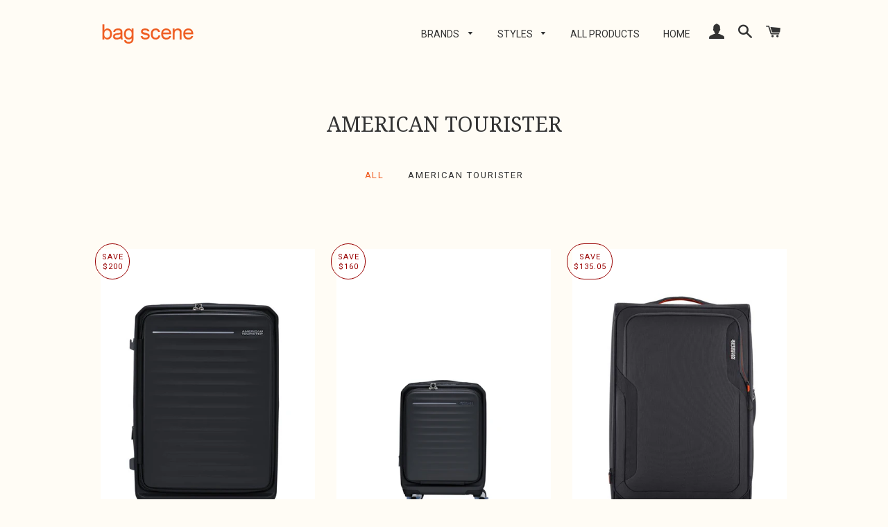

--- FILE ---
content_type: text/html; charset=utf-8
request_url: https://www.bagsceneau.com/collections/american-tourister
body_size: 17488
content:
<!doctype html>
<!--[if lt IE 7]><html class="no-js lt-ie9 lt-ie8 lt-ie7" lang="en"> <![endif]-->
<!--[if IE 7]><html class="no-js lt-ie9 lt-ie8" lang="en"> <![endif]-->
<!--[if IE 8]><html class="no-js lt-ie9" lang="en"> <![endif]-->
<!--[if IE 9 ]><html class="ie9 no-js"> <![endif]-->
<!--[if (gt IE 9)|!(IE)]><!--> <html class="no-js"> <!--<![endif]-->
<head>

  <!-- Basic page needs ================================================== -->
  <meta charset="utf-8">
  <meta http-equiv="X-UA-Compatible" content="IE=edge,chrome=1">

  

  <!-- Title and description ================================================== -->
  <title>
  AMERICAN TOURISTER &ndash; bag scene
  </title>

  

  <!-- Helpers ================================================== -->
  <!-- /snippets/social-meta-tags.liquid -->


  <meta property="og:type" content="website">
  <meta property="og:title" content="AMERICAN TOURISTER">
  <meta property="og:url" content="https://www.bagsceneau.com/collections/american-tourister">
  

<meta property="og:site_name" content="bag scene">


<meta name="twitter:card" content="summary_large_image">



  <link rel="canonical" href="https://www.bagsceneau.com/collections/american-tourister">
  <meta name="viewport" content="width=device-width,initial-scale=1,shrink-to-fit=no">
  <meta name="theme-color" content="#1c1d1d">

  <!-- CSS ================================================== -->
  <link href="//www.bagsceneau.com/cdn/shop/t/3/assets/timber.scss.css?v=144919779073371955561700201684" rel="stylesheet" type="text/css" media="all" />
  <link href="//www.bagsceneau.com/cdn/shop/t/3/assets/theme.scss.css?v=46328306946497283401700201684" rel="stylesheet" type="text/css" media="all" />
  
  
  
  <link href="//fonts.googleapis.com/css?family=Droid+Serif:400" rel="stylesheet" type="text/css" media="all" />


  


  
    
    
    <link href="//fonts.googleapis.com/css?family=Roboto:400" rel="stylesheet" type="text/css" media="all" />
  



  <!-- Sections ================================================== -->
  <script>
    window.theme = window.theme || {};
    theme.strings = {
      zoomClose: "Close (Esc)",
      zoomPrev: "Previous (Left arrow key)",
      zoomNext: "Next (Right arrow key)",
      moneyFormat: "${{amount}}"
    };
    theme.settings = {
      cartType: "page",
      gridType: "collage"
    };
  </script>

  <!--[if (gt IE 9)|!(IE)]><!--><script src="//www.bagsceneau.com/cdn/shop/t/3/assets/lazysizes.min.js?v=37531750901115495291502449276" async="async"></script><!--<![endif]-->
  <!--[if lte IE 9]><script src="//www.bagsceneau.com/cdn/shop/t/3/assets/lazysizes.min.js?v=37531750901115495291502449276"></script><![endif]-->

  <!--[if (gt IE 9)|!(IE)]><!--><script src="//www.bagsceneau.com/cdn/shop/t/3/assets/theme.js?v=1142108665183354161502453763" defer="defer"></script><!--<![endif]-->
  <!--[if lte IE 9]><script src="//www.bagsceneau.com/cdn/shop/t/3/assets/theme.js?v=1142108665183354161502453763"></script><![endif]-->

  <!-- Header hook for plugins ================================================== -->
  <script>window.performance && window.performance.mark && window.performance.mark('shopify.content_for_header.start');</script><meta name="google-site-verification" content="oFXtrECuzlnxRdnbNVjgtDspd-q8Oy5XcDLPpMR-oOo">
<meta id="shopify-digital-wallet" name="shopify-digital-wallet" content="/9190960/digital_wallets/dialog">
<meta name="shopify-checkout-api-token" content="9cb32265f646a6c6b3ffb58dfd7888da">
<link rel="alternate" type="application/atom+xml" title="Feed" href="/collections/american-tourister.atom" />
<link rel="next" href="/collections/american-tourister?page=2">
<link rel="alternate" type="application/json+oembed" href="https://www.bagsceneau.com/collections/american-tourister.oembed">
<script async="async" src="/checkouts/internal/preloads.js?locale=en-AU"></script>
<link rel="preconnect" href="https://shop.app" crossorigin="anonymous">
<script async="async" src="https://shop.app/checkouts/internal/preloads.js?locale=en-AU&shop_id=9190960" crossorigin="anonymous"></script>
<script id="apple-pay-shop-capabilities" type="application/json">{"shopId":9190960,"countryCode":"AU","currencyCode":"AUD","merchantCapabilities":["supports3DS"],"merchantId":"gid:\/\/shopify\/Shop\/9190960","merchantName":"bag scene","requiredBillingContactFields":["postalAddress","email","phone"],"requiredShippingContactFields":["postalAddress","email","phone"],"shippingType":"shipping","supportedNetworks":["visa","masterCard","amex","jcb"],"total":{"type":"pending","label":"bag scene","amount":"1.00"},"shopifyPaymentsEnabled":true,"supportsSubscriptions":true}</script>
<script id="shopify-features" type="application/json">{"accessToken":"9cb32265f646a6c6b3ffb58dfd7888da","betas":["rich-media-storefront-analytics"],"domain":"www.bagsceneau.com","predictiveSearch":true,"shopId":9190960,"locale":"en"}</script>
<script>var Shopify = Shopify || {};
Shopify.shop = "bagscene.myshopify.com";
Shopify.locale = "en";
Shopify.currency = {"active":"AUD","rate":"1.0"};
Shopify.country = "AU";
Shopify.theme = {"name":"brooklyn","id":187084431,"schema_name":"Brooklyn","schema_version":"2.5.1","theme_store_id":730,"role":"main"};
Shopify.theme.handle = "null";
Shopify.theme.style = {"id":null,"handle":null};
Shopify.cdnHost = "www.bagsceneau.com/cdn";
Shopify.routes = Shopify.routes || {};
Shopify.routes.root = "/";</script>
<script type="module">!function(o){(o.Shopify=o.Shopify||{}).modules=!0}(window);</script>
<script>!function(o){function n(){var o=[];function n(){o.push(Array.prototype.slice.apply(arguments))}return n.q=o,n}var t=o.Shopify=o.Shopify||{};t.loadFeatures=n(),t.autoloadFeatures=n()}(window);</script>
<script>
  window.ShopifyPay = window.ShopifyPay || {};
  window.ShopifyPay.apiHost = "shop.app\/pay";
  window.ShopifyPay.redirectState = null;
</script>
<script id="shop-js-analytics" type="application/json">{"pageType":"collection"}</script>
<script defer="defer" async type="module" src="//www.bagsceneau.com/cdn/shopifycloud/shop-js/modules/v2/client.init-shop-cart-sync_WVOgQShq.en.esm.js"></script>
<script defer="defer" async type="module" src="//www.bagsceneau.com/cdn/shopifycloud/shop-js/modules/v2/chunk.common_C_13GLB1.esm.js"></script>
<script defer="defer" async type="module" src="//www.bagsceneau.com/cdn/shopifycloud/shop-js/modules/v2/chunk.modal_CLfMGd0m.esm.js"></script>
<script type="module">
  await import("//www.bagsceneau.com/cdn/shopifycloud/shop-js/modules/v2/client.init-shop-cart-sync_WVOgQShq.en.esm.js");
await import("//www.bagsceneau.com/cdn/shopifycloud/shop-js/modules/v2/chunk.common_C_13GLB1.esm.js");
await import("//www.bagsceneau.com/cdn/shopifycloud/shop-js/modules/v2/chunk.modal_CLfMGd0m.esm.js");

  window.Shopify.SignInWithShop?.initShopCartSync?.({"fedCMEnabled":true,"windoidEnabled":true});

</script>
<script>
  window.Shopify = window.Shopify || {};
  if (!window.Shopify.featureAssets) window.Shopify.featureAssets = {};
  window.Shopify.featureAssets['shop-js'] = {"shop-cart-sync":["modules/v2/client.shop-cart-sync_DuR37GeY.en.esm.js","modules/v2/chunk.common_C_13GLB1.esm.js","modules/v2/chunk.modal_CLfMGd0m.esm.js"],"init-fed-cm":["modules/v2/client.init-fed-cm_BucUoe6W.en.esm.js","modules/v2/chunk.common_C_13GLB1.esm.js","modules/v2/chunk.modal_CLfMGd0m.esm.js"],"shop-toast-manager":["modules/v2/client.shop-toast-manager_B0JfrpKj.en.esm.js","modules/v2/chunk.common_C_13GLB1.esm.js","modules/v2/chunk.modal_CLfMGd0m.esm.js"],"init-shop-cart-sync":["modules/v2/client.init-shop-cart-sync_WVOgQShq.en.esm.js","modules/v2/chunk.common_C_13GLB1.esm.js","modules/v2/chunk.modal_CLfMGd0m.esm.js"],"shop-button":["modules/v2/client.shop-button_B_U3bv27.en.esm.js","modules/v2/chunk.common_C_13GLB1.esm.js","modules/v2/chunk.modal_CLfMGd0m.esm.js"],"init-windoid":["modules/v2/client.init-windoid_DuP9q_di.en.esm.js","modules/v2/chunk.common_C_13GLB1.esm.js","modules/v2/chunk.modal_CLfMGd0m.esm.js"],"shop-cash-offers":["modules/v2/client.shop-cash-offers_BmULhtno.en.esm.js","modules/v2/chunk.common_C_13GLB1.esm.js","modules/v2/chunk.modal_CLfMGd0m.esm.js"],"pay-button":["modules/v2/client.pay-button_CrPSEbOK.en.esm.js","modules/v2/chunk.common_C_13GLB1.esm.js","modules/v2/chunk.modal_CLfMGd0m.esm.js"],"init-customer-accounts":["modules/v2/client.init-customer-accounts_jNk9cPYQ.en.esm.js","modules/v2/client.shop-login-button_DJ5ldayH.en.esm.js","modules/v2/chunk.common_C_13GLB1.esm.js","modules/v2/chunk.modal_CLfMGd0m.esm.js"],"avatar":["modules/v2/client.avatar_BTnouDA3.en.esm.js"],"checkout-modal":["modules/v2/client.checkout-modal_pBPyh9w8.en.esm.js","modules/v2/chunk.common_C_13GLB1.esm.js","modules/v2/chunk.modal_CLfMGd0m.esm.js"],"init-shop-for-new-customer-accounts":["modules/v2/client.init-shop-for-new-customer-accounts_BUoCy7a5.en.esm.js","modules/v2/client.shop-login-button_DJ5ldayH.en.esm.js","modules/v2/chunk.common_C_13GLB1.esm.js","modules/v2/chunk.modal_CLfMGd0m.esm.js"],"init-customer-accounts-sign-up":["modules/v2/client.init-customer-accounts-sign-up_CnczCz9H.en.esm.js","modules/v2/client.shop-login-button_DJ5ldayH.en.esm.js","modules/v2/chunk.common_C_13GLB1.esm.js","modules/v2/chunk.modal_CLfMGd0m.esm.js"],"init-shop-email-lookup-coordinator":["modules/v2/client.init-shop-email-lookup-coordinator_CzjY5t9o.en.esm.js","modules/v2/chunk.common_C_13GLB1.esm.js","modules/v2/chunk.modal_CLfMGd0m.esm.js"],"shop-follow-button":["modules/v2/client.shop-follow-button_CsYC63q7.en.esm.js","modules/v2/chunk.common_C_13GLB1.esm.js","modules/v2/chunk.modal_CLfMGd0m.esm.js"],"shop-login-button":["modules/v2/client.shop-login-button_DJ5ldayH.en.esm.js","modules/v2/chunk.common_C_13GLB1.esm.js","modules/v2/chunk.modal_CLfMGd0m.esm.js"],"shop-login":["modules/v2/client.shop-login_B9ccPdmx.en.esm.js","modules/v2/chunk.common_C_13GLB1.esm.js","modules/v2/chunk.modal_CLfMGd0m.esm.js"],"lead-capture":["modules/v2/client.lead-capture_D0K_KgYb.en.esm.js","modules/v2/chunk.common_C_13GLB1.esm.js","modules/v2/chunk.modal_CLfMGd0m.esm.js"],"payment-terms":["modules/v2/client.payment-terms_BWmiNN46.en.esm.js","modules/v2/chunk.common_C_13GLB1.esm.js","modules/v2/chunk.modal_CLfMGd0m.esm.js"]};
</script>
<script>(function() {
  var isLoaded = false;
  function asyncLoad() {
    if (isLoaded) return;
    isLoaded = true;
    var urls = ["https:\/\/chimpstatic.com\/mcjs-connected\/js\/users\/54b7b6349a76f7d9db0d449b4\/38b6cbbec2d9055ca7e4e2355.js?shop=bagscene.myshopify.com"];
    for (var i = 0; i < urls.length; i++) {
      var s = document.createElement('script');
      s.type = 'text/javascript';
      s.async = true;
      s.src = urls[i];
      var x = document.getElementsByTagName('script')[0];
      x.parentNode.insertBefore(s, x);
    }
  };
  if(window.attachEvent) {
    window.attachEvent('onload', asyncLoad);
  } else {
    window.addEventListener('load', asyncLoad, false);
  }
})();</script>
<script id="__st">var __st={"a":9190960,"offset":39600,"reqid":"2872deba-f1b9-4501-84c8-17ae1f1d991f-1769707879","pageurl":"www.bagsceneau.com\/collections\/american-tourister","u":"8a0a5d5fbca7","p":"collection","rtyp":"collection","rid":66992196};</script>
<script>window.ShopifyPaypalV4VisibilityTracking = true;</script>
<script id="captcha-bootstrap">!function(){'use strict';const t='contact',e='account',n='new_comment',o=[[t,t],['blogs',n],['comments',n],[t,'customer']],c=[[e,'customer_login'],[e,'guest_login'],[e,'recover_customer_password'],[e,'create_customer']],r=t=>t.map((([t,e])=>`form[action*='/${t}']:not([data-nocaptcha='true']) input[name='form_type'][value='${e}']`)).join(','),a=t=>()=>t?[...document.querySelectorAll(t)].map((t=>t.form)):[];function s(){const t=[...o],e=r(t);return a(e)}const i='password',u='form_key',d=['recaptcha-v3-token','g-recaptcha-response','h-captcha-response',i],f=()=>{try{return window.sessionStorage}catch{return}},m='__shopify_v',_=t=>t.elements[u];function p(t,e,n=!1){try{const o=window.sessionStorage,c=JSON.parse(o.getItem(e)),{data:r}=function(t){const{data:e,action:n}=t;return t[m]||n?{data:e,action:n}:{data:t,action:n}}(c);for(const[e,n]of Object.entries(r))t.elements[e]&&(t.elements[e].value=n);n&&o.removeItem(e)}catch(o){console.error('form repopulation failed',{error:o})}}const l='form_type',E='cptcha';function T(t){t.dataset[E]=!0}const w=window,h=w.document,L='Shopify',v='ce_forms',y='captcha';let A=!1;((t,e)=>{const n=(g='f06e6c50-85a8-45c8-87d0-21a2b65856fe',I='https://cdn.shopify.com/shopifycloud/storefront-forms-hcaptcha/ce_storefront_forms_captcha_hcaptcha.v1.5.2.iife.js',D={infoText:'Protected by hCaptcha',privacyText:'Privacy',termsText:'Terms'},(t,e,n)=>{const o=w[L][v],c=o.bindForm;if(c)return c(t,g,e,D).then(n);var r;o.q.push([[t,g,e,D],n]),r=I,A||(h.body.append(Object.assign(h.createElement('script'),{id:'captcha-provider',async:!0,src:r})),A=!0)});var g,I,D;w[L]=w[L]||{},w[L][v]=w[L][v]||{},w[L][v].q=[],w[L][y]=w[L][y]||{},w[L][y].protect=function(t,e){n(t,void 0,e),T(t)},Object.freeze(w[L][y]),function(t,e,n,w,h,L){const[v,y,A,g]=function(t,e,n){const i=e?o:[],u=t?c:[],d=[...i,...u],f=r(d),m=r(i),_=r(d.filter((([t,e])=>n.includes(e))));return[a(f),a(m),a(_),s()]}(w,h,L),I=t=>{const e=t.target;return e instanceof HTMLFormElement?e:e&&e.form},D=t=>v().includes(t);t.addEventListener('submit',(t=>{const e=I(t);if(!e)return;const n=D(e)&&!e.dataset.hcaptchaBound&&!e.dataset.recaptchaBound,o=_(e),c=g().includes(e)&&(!o||!o.value);(n||c)&&t.preventDefault(),c&&!n&&(function(t){try{if(!f())return;!function(t){const e=f();if(!e)return;const n=_(t);if(!n)return;const o=n.value;o&&e.removeItem(o)}(t);const e=Array.from(Array(32),(()=>Math.random().toString(36)[2])).join('');!function(t,e){_(t)||t.append(Object.assign(document.createElement('input'),{type:'hidden',name:u})),t.elements[u].value=e}(t,e),function(t,e){const n=f();if(!n)return;const o=[...t.querySelectorAll(`input[type='${i}']`)].map((({name:t})=>t)),c=[...d,...o],r={};for(const[a,s]of new FormData(t).entries())c.includes(a)||(r[a]=s);n.setItem(e,JSON.stringify({[m]:1,action:t.action,data:r}))}(t,e)}catch(e){console.error('failed to persist form',e)}}(e),e.submit())}));const S=(t,e)=>{t&&!t.dataset[E]&&(n(t,e.some((e=>e===t))),T(t))};for(const o of['focusin','change'])t.addEventListener(o,(t=>{const e=I(t);D(e)&&S(e,y())}));const B=e.get('form_key'),M=e.get(l),P=B&&M;t.addEventListener('DOMContentLoaded',(()=>{const t=y();if(P)for(const e of t)e.elements[l].value===M&&p(e,B);[...new Set([...A(),...v().filter((t=>'true'===t.dataset.shopifyCaptcha))])].forEach((e=>S(e,t)))}))}(h,new URLSearchParams(w.location.search),n,t,e,['guest_login'])})(!0,!0)}();</script>
<script integrity="sha256-4kQ18oKyAcykRKYeNunJcIwy7WH5gtpwJnB7kiuLZ1E=" data-source-attribution="shopify.loadfeatures" defer="defer" src="//www.bagsceneau.com/cdn/shopifycloud/storefront/assets/storefront/load_feature-a0a9edcb.js" crossorigin="anonymous"></script>
<script crossorigin="anonymous" defer="defer" src="//www.bagsceneau.com/cdn/shopifycloud/storefront/assets/shopify_pay/storefront-65b4c6d7.js?v=20250812"></script>
<script data-source-attribution="shopify.dynamic_checkout.dynamic.init">var Shopify=Shopify||{};Shopify.PaymentButton=Shopify.PaymentButton||{isStorefrontPortableWallets:!0,init:function(){window.Shopify.PaymentButton.init=function(){};var t=document.createElement("script");t.src="https://www.bagsceneau.com/cdn/shopifycloud/portable-wallets/latest/portable-wallets.en.js",t.type="module",document.head.appendChild(t)}};
</script>
<script data-source-attribution="shopify.dynamic_checkout.buyer_consent">
  function portableWalletsHideBuyerConsent(e){var t=document.getElementById("shopify-buyer-consent"),n=document.getElementById("shopify-subscription-policy-button");t&&n&&(t.classList.add("hidden"),t.setAttribute("aria-hidden","true"),n.removeEventListener("click",e))}function portableWalletsShowBuyerConsent(e){var t=document.getElementById("shopify-buyer-consent"),n=document.getElementById("shopify-subscription-policy-button");t&&n&&(t.classList.remove("hidden"),t.removeAttribute("aria-hidden"),n.addEventListener("click",e))}window.Shopify?.PaymentButton&&(window.Shopify.PaymentButton.hideBuyerConsent=portableWalletsHideBuyerConsent,window.Shopify.PaymentButton.showBuyerConsent=portableWalletsShowBuyerConsent);
</script>
<script data-source-attribution="shopify.dynamic_checkout.cart.bootstrap">document.addEventListener("DOMContentLoaded",(function(){function t(){return document.querySelector("shopify-accelerated-checkout-cart, shopify-accelerated-checkout")}if(t())Shopify.PaymentButton.init();else{new MutationObserver((function(e,n){t()&&(Shopify.PaymentButton.init(),n.disconnect())})).observe(document.body,{childList:!0,subtree:!0})}}));
</script>
<link id="shopify-accelerated-checkout-styles" rel="stylesheet" media="screen" href="https://www.bagsceneau.com/cdn/shopifycloud/portable-wallets/latest/accelerated-checkout-backwards-compat.css" crossorigin="anonymous">
<style id="shopify-accelerated-checkout-cart">
        #shopify-buyer-consent {
  margin-top: 1em;
  display: inline-block;
  width: 100%;
}

#shopify-buyer-consent.hidden {
  display: none;
}

#shopify-subscription-policy-button {
  background: none;
  border: none;
  padding: 0;
  text-decoration: underline;
  font-size: inherit;
  cursor: pointer;
}

#shopify-subscription-policy-button::before {
  box-shadow: none;
}

      </style>

<script>window.performance && window.performance.mark && window.performance.mark('shopify.content_for_header.end');</script>
  <!-- /snippets/oldIE-js.liquid -->


<!--[if lt IE 9]>
<script src="//cdnjs.cloudflare.com/ajax/libs/html5shiv/3.7.2/html5shiv.min.js" type="text/javascript"></script>
<script src="//www.bagsceneau.com/cdn/shop/t/3/assets/respond.min.js?v=52248677837542619231502449276" type="text/javascript"></script>
<link href="//www.bagsceneau.com/cdn/shop/t/3/assets/respond-proxy.html" id="respond-proxy" rel="respond-proxy" />
<link href="//www.bagsceneau.com/search?q=e68afce397bedfe77831fc4ed7e50d43" id="respond-redirect" rel="respond-redirect" />
<script src="//www.bagsceneau.com/search?q=e68afce397bedfe77831fc4ed7e50d43" type="text/javascript"></script>
<![endif]-->


<!--[if (lte IE 9) ]><script src="//www.bagsceneau.com/cdn/shop/t/3/assets/match-media.min.js?v=159635276924582161481502449276" type="text/javascript"></script><![endif]-->


  <script src="//ajax.googleapis.com/ajax/libs/jquery/2.2.3/jquery.min.js" type="text/javascript"></script>
  <script src="//www.bagsceneau.com/cdn/shop/t/3/assets/modernizr.min.js?v=21391054748206432451502449276" type="text/javascript"></script>

  
  

<meta property="og:image" content="https://cdn.shopify.com/s/files/1/0919/0960/files/logo.png?height=628&pad_color=fffcf5&v=1613154741&width=1200" />
<meta property="og:image:secure_url" content="https://cdn.shopify.com/s/files/1/0919/0960/files/logo.png?height=628&pad_color=fffcf5&v=1613154741&width=1200" />
<meta property="og:image:width" content="1200" />
<meta property="og:image:height" content="628" />
<link href="https://monorail-edge.shopifysvc.com" rel="dns-prefetch">
<script>(function(){if ("sendBeacon" in navigator && "performance" in window) {try {var session_token_from_headers = performance.getEntriesByType('navigation')[0].serverTiming.find(x => x.name == '_s').description;} catch {var session_token_from_headers = undefined;}var session_cookie_matches = document.cookie.match(/_shopify_s=([^;]*)/);var session_token_from_cookie = session_cookie_matches && session_cookie_matches.length === 2 ? session_cookie_matches[1] : "";var session_token = session_token_from_headers || session_token_from_cookie || "";function handle_abandonment_event(e) {var entries = performance.getEntries().filter(function(entry) {return /monorail-edge.shopifysvc.com/.test(entry.name);});if (!window.abandonment_tracked && entries.length === 0) {window.abandonment_tracked = true;var currentMs = Date.now();var navigation_start = performance.timing.navigationStart;var payload = {shop_id: 9190960,url: window.location.href,navigation_start,duration: currentMs - navigation_start,session_token,page_type: "collection"};window.navigator.sendBeacon("https://monorail-edge.shopifysvc.com/v1/produce", JSON.stringify({schema_id: "online_store_buyer_site_abandonment/1.1",payload: payload,metadata: {event_created_at_ms: currentMs,event_sent_at_ms: currentMs}}));}}window.addEventListener('pagehide', handle_abandonment_event);}}());</script>
<script id="web-pixels-manager-setup">(function e(e,d,r,n,o){if(void 0===o&&(o={}),!Boolean(null===(a=null===(i=window.Shopify)||void 0===i?void 0:i.analytics)||void 0===a?void 0:a.replayQueue)){var i,a;window.Shopify=window.Shopify||{};var t=window.Shopify;t.analytics=t.analytics||{};var s=t.analytics;s.replayQueue=[],s.publish=function(e,d,r){return s.replayQueue.push([e,d,r]),!0};try{self.performance.mark("wpm:start")}catch(e){}var l=function(){var e={modern:/Edge?\/(1{2}[4-9]|1[2-9]\d|[2-9]\d{2}|\d{4,})\.\d+(\.\d+|)|Firefox\/(1{2}[4-9]|1[2-9]\d|[2-9]\d{2}|\d{4,})\.\d+(\.\d+|)|Chrom(ium|e)\/(9{2}|\d{3,})\.\d+(\.\d+|)|(Maci|X1{2}).+ Version\/(15\.\d+|(1[6-9]|[2-9]\d|\d{3,})\.\d+)([,.]\d+|)( \(\w+\)|)( Mobile\/\w+|) Safari\/|Chrome.+OPR\/(9{2}|\d{3,})\.\d+\.\d+|(CPU[ +]OS|iPhone[ +]OS|CPU[ +]iPhone|CPU IPhone OS|CPU iPad OS)[ +]+(15[._]\d+|(1[6-9]|[2-9]\d|\d{3,})[._]\d+)([._]\d+|)|Android:?[ /-](13[3-9]|1[4-9]\d|[2-9]\d{2}|\d{4,})(\.\d+|)(\.\d+|)|Android.+Firefox\/(13[5-9]|1[4-9]\d|[2-9]\d{2}|\d{4,})\.\d+(\.\d+|)|Android.+Chrom(ium|e)\/(13[3-9]|1[4-9]\d|[2-9]\d{2}|\d{4,})\.\d+(\.\d+|)|SamsungBrowser\/([2-9]\d|\d{3,})\.\d+/,legacy:/Edge?\/(1[6-9]|[2-9]\d|\d{3,})\.\d+(\.\d+|)|Firefox\/(5[4-9]|[6-9]\d|\d{3,})\.\d+(\.\d+|)|Chrom(ium|e)\/(5[1-9]|[6-9]\d|\d{3,})\.\d+(\.\d+|)([\d.]+$|.*Safari\/(?![\d.]+ Edge\/[\d.]+$))|(Maci|X1{2}).+ Version\/(10\.\d+|(1[1-9]|[2-9]\d|\d{3,})\.\d+)([,.]\d+|)( \(\w+\)|)( Mobile\/\w+|) Safari\/|Chrome.+OPR\/(3[89]|[4-9]\d|\d{3,})\.\d+\.\d+|(CPU[ +]OS|iPhone[ +]OS|CPU[ +]iPhone|CPU IPhone OS|CPU iPad OS)[ +]+(10[._]\d+|(1[1-9]|[2-9]\d|\d{3,})[._]\d+)([._]\d+|)|Android:?[ /-](13[3-9]|1[4-9]\d|[2-9]\d{2}|\d{4,})(\.\d+|)(\.\d+|)|Mobile Safari.+OPR\/([89]\d|\d{3,})\.\d+\.\d+|Android.+Firefox\/(13[5-9]|1[4-9]\d|[2-9]\d{2}|\d{4,})\.\d+(\.\d+|)|Android.+Chrom(ium|e)\/(13[3-9]|1[4-9]\d|[2-9]\d{2}|\d{4,})\.\d+(\.\d+|)|Android.+(UC? ?Browser|UCWEB|U3)[ /]?(15\.([5-9]|\d{2,})|(1[6-9]|[2-9]\d|\d{3,})\.\d+)\.\d+|SamsungBrowser\/(5\.\d+|([6-9]|\d{2,})\.\d+)|Android.+MQ{2}Browser\/(14(\.(9|\d{2,})|)|(1[5-9]|[2-9]\d|\d{3,})(\.\d+|))(\.\d+|)|K[Aa][Ii]OS\/(3\.\d+|([4-9]|\d{2,})\.\d+)(\.\d+|)/},d=e.modern,r=e.legacy,n=navigator.userAgent;return n.match(d)?"modern":n.match(r)?"legacy":"unknown"}(),u="modern"===l?"modern":"legacy",c=(null!=n?n:{modern:"",legacy:""})[u],f=function(e){return[e.baseUrl,"/wpm","/b",e.hashVersion,"modern"===e.buildTarget?"m":"l",".js"].join("")}({baseUrl:d,hashVersion:r,buildTarget:u}),m=function(e){var d=e.version,r=e.bundleTarget,n=e.surface,o=e.pageUrl,i=e.monorailEndpoint;return{emit:function(e){var a=e.status,t=e.errorMsg,s=(new Date).getTime(),l=JSON.stringify({metadata:{event_sent_at_ms:s},events:[{schema_id:"web_pixels_manager_load/3.1",payload:{version:d,bundle_target:r,page_url:o,status:a,surface:n,error_msg:t},metadata:{event_created_at_ms:s}}]});if(!i)return console&&console.warn&&console.warn("[Web Pixels Manager] No Monorail endpoint provided, skipping logging."),!1;try{return self.navigator.sendBeacon.bind(self.navigator)(i,l)}catch(e){}var u=new XMLHttpRequest;try{return u.open("POST",i,!0),u.setRequestHeader("Content-Type","text/plain"),u.send(l),!0}catch(e){return console&&console.warn&&console.warn("[Web Pixels Manager] Got an unhandled error while logging to Monorail."),!1}}}}({version:r,bundleTarget:l,surface:e.surface,pageUrl:self.location.href,monorailEndpoint:e.monorailEndpoint});try{o.browserTarget=l,function(e){var d=e.src,r=e.async,n=void 0===r||r,o=e.onload,i=e.onerror,a=e.sri,t=e.scriptDataAttributes,s=void 0===t?{}:t,l=document.createElement("script"),u=document.querySelector("head"),c=document.querySelector("body");if(l.async=n,l.src=d,a&&(l.integrity=a,l.crossOrigin="anonymous"),s)for(var f in s)if(Object.prototype.hasOwnProperty.call(s,f))try{l.dataset[f]=s[f]}catch(e){}if(o&&l.addEventListener("load",o),i&&l.addEventListener("error",i),u)u.appendChild(l);else{if(!c)throw new Error("Did not find a head or body element to append the script");c.appendChild(l)}}({src:f,async:!0,onload:function(){if(!function(){var e,d;return Boolean(null===(d=null===(e=window.Shopify)||void 0===e?void 0:e.analytics)||void 0===d?void 0:d.initialized)}()){var d=window.webPixelsManager.init(e)||void 0;if(d){var r=window.Shopify.analytics;r.replayQueue.forEach((function(e){var r=e[0],n=e[1],o=e[2];d.publishCustomEvent(r,n,o)})),r.replayQueue=[],r.publish=d.publishCustomEvent,r.visitor=d.visitor,r.initialized=!0}}},onerror:function(){return m.emit({status:"failed",errorMsg:"".concat(f," has failed to load")})},sri:function(e){var d=/^sha384-[A-Za-z0-9+/=]+$/;return"string"==typeof e&&d.test(e)}(c)?c:"",scriptDataAttributes:o}),m.emit({status:"loading"})}catch(e){m.emit({status:"failed",errorMsg:(null==e?void 0:e.message)||"Unknown error"})}}})({shopId: 9190960,storefrontBaseUrl: "https://www.bagsceneau.com",extensionsBaseUrl: "https://extensions.shopifycdn.com/cdn/shopifycloud/web-pixels-manager",monorailEndpoint: "https://monorail-edge.shopifysvc.com/unstable/produce_batch",surface: "storefront-renderer",enabledBetaFlags: ["2dca8a86"],webPixelsConfigList: [{"id":"550404295","configuration":"{\"config\":\"{\\\"pixel_id\\\":\\\"GT-WB7M86X\\\",\\\"google_tag_ids\\\":[\\\"GT-WB7M86X\\\"],\\\"target_country\\\":\\\"AU\\\",\\\"gtag_events\\\":[{\\\"type\\\":\\\"view_item\\\",\\\"action_label\\\":\\\"MC-LWVY783WFV\\\"},{\\\"type\\\":\\\"purchase\\\",\\\"action_label\\\":\\\"MC-LWVY783WFV\\\"},{\\\"type\\\":\\\"page_view\\\",\\\"action_label\\\":\\\"MC-LWVY783WFV\\\"}],\\\"enable_monitoring_mode\\\":false}\"}","eventPayloadVersion":"v1","runtimeContext":"OPEN","scriptVersion":"b2a88bafab3e21179ed38636efcd8a93","type":"APP","apiClientId":1780363,"privacyPurposes":[],"dataSharingAdjustments":{"protectedCustomerApprovalScopes":["read_customer_address","read_customer_email","read_customer_name","read_customer_personal_data","read_customer_phone"]}},{"id":"54362311","eventPayloadVersion":"v1","runtimeContext":"LAX","scriptVersion":"1","type":"CUSTOM","privacyPurposes":["MARKETING"],"name":"Meta pixel (migrated)"},{"id":"74580167","eventPayloadVersion":"v1","runtimeContext":"LAX","scriptVersion":"1","type":"CUSTOM","privacyPurposes":["ANALYTICS"],"name":"Google Analytics tag (migrated)"},{"id":"shopify-app-pixel","configuration":"{}","eventPayloadVersion":"v1","runtimeContext":"STRICT","scriptVersion":"0450","apiClientId":"shopify-pixel","type":"APP","privacyPurposes":["ANALYTICS","MARKETING"]},{"id":"shopify-custom-pixel","eventPayloadVersion":"v1","runtimeContext":"LAX","scriptVersion":"0450","apiClientId":"shopify-pixel","type":"CUSTOM","privacyPurposes":["ANALYTICS","MARKETING"]}],isMerchantRequest: false,initData: {"shop":{"name":"bag scene","paymentSettings":{"currencyCode":"AUD"},"myshopifyDomain":"bagscene.myshopify.com","countryCode":"AU","storefrontUrl":"https:\/\/www.bagsceneau.com"},"customer":null,"cart":null,"checkout":null,"productVariants":[],"purchasingCompany":null},},"https://www.bagsceneau.com/cdn","1d2a099fw23dfb22ep557258f5m7a2edbae",{"modern":"","legacy":""},{"shopId":"9190960","storefrontBaseUrl":"https:\/\/www.bagsceneau.com","extensionBaseUrl":"https:\/\/extensions.shopifycdn.com\/cdn\/shopifycloud\/web-pixels-manager","surface":"storefront-renderer","enabledBetaFlags":"[\"2dca8a86\"]","isMerchantRequest":"false","hashVersion":"1d2a099fw23dfb22ep557258f5m7a2edbae","publish":"custom","events":"[[\"page_viewed\",{}],[\"collection_viewed\",{\"collection\":{\"id\":\"66992196\",\"title\":\"AMERICAN TOURISTER\",\"productVariants\":[{\"price\":{\"amount\":299.0,\"currencyCode\":\"AUD\"},\"product\":{\"title\":\"FRONTEC LARGE SUITCASE (75 CM) Black\",\"vendor\":\"American tourister\",\"id\":\"8328655044807\",\"untranslatedTitle\":\"FRONTEC LARGE SUITCASE (75 CM) Black\",\"url\":\"\/products\/frontec-large-suitcase-75-cm-jet-black\",\"type\":\"Luggage\"},\"id\":\"44953839763655\",\"image\":{\"src\":\"\/\/www.bagsceneau.com\/cdn\/shop\/files\/151499_1041_hi-res_FRONT_2.jpg?v=1741856667\"},\"sku\":\"151499-1041\",\"title\":\"Default Title\",\"untranslatedTitle\":\"Default Title\"},{\"price\":{\"amount\":239.0,\"currencyCode\":\"AUD\"},\"product\":{\"title\":\"FRONTEC SMALL (54 cm) Black\",\"vendor\":\"American tourister\",\"id\":\"8328653701319\",\"untranslatedTitle\":\"FRONTEC SMALL (54 cm) Black\",\"url\":\"\/products\/frontec-small-54-cm\",\"type\":\"Luggage\"},\"id\":\"44953838125255\",\"image\":{\"src\":\"\/\/www.bagsceneau.com\/cdn\/shop\/files\/151497-1041_01.jpg?v=1741858147\"},\"sku\":\"151497-1041\",\"title\":\"Default Title\",\"untranslatedTitle\":\"Default Title\"},{\"price\":{\"amount\":199.95,\"currencyCode\":\"AUD\"},\"product\":{\"title\":\"APPLITE 5 LARGE SUITCASE EXPANDABLE (82cm) Grey\",\"vendor\":\"American tourister\",\"id\":\"8275336593607\",\"untranslatedTitle\":\"APPLITE 5 LARGE SUITCASE EXPANDABLE (82cm) Grey\",\"url\":\"\/products\/applite-5-large-suitcase-expandable-82cm-grey\",\"type\":\"Luggage\"},\"id\":\"44759590863047\",\"image\":{\"src\":\"\/\/www.bagsceneau.com\/cdn\/shop\/files\/153199_1408_hi-res_FRONT_2.jpg?v=1734421410\"},\"sku\":\"153199-1408\",\"title\":\"Default Title\",\"untranslatedTitle\":\"Default Title\"},{\"price\":{\"amount\":185.0,\"currencyCode\":\"AUD\"},\"product\":{\"title\":\"APPLITE 5 MEDIUM SUITCASE (72cm)Grey\",\"vendor\":\"American tourister\",\"id\":\"8275335053511\",\"untranslatedTitle\":\"APPLITE 5 MEDIUM SUITCASE (72cm)Grey\",\"url\":\"\/products\/applite-5-medium-suitcase-72cmgrey\",\"type\":\"Luggage\"},\"id\":\"44759588995271\",\"image\":{\"src\":\"\/\/www.bagsceneau.com\/cdn\/shop\/files\/153198_1408_hi-res_FRONT_2.jpg?v=1734421240\"},\"sku\":\"153198-1408\",\"title\":\"Default Title\",\"untranslatedTitle\":\"Default Title\"},{\"price\":{\"amount\":139.95,\"currencyCode\":\"AUD\"},\"product\":{\"title\":\"APPLITE 5 CARRY-ON SUITCASE EXPANDABLE (55cm) Grey\",\"vendor\":\"American tourister\",\"id\":\"8275333775559\",\"untranslatedTitle\":\"APPLITE 5 CARRY-ON SUITCASE EXPANDABLE (55cm) Grey\",\"url\":\"\/products\/applite-5-carry-on-suitcase-expandable-55cm-grey\",\"type\":\"Luggage\"},\"id\":\"44759586472135\",\"image\":{\"src\":\"\/\/www.bagsceneau.com\/cdn\/shop\/files\/153197_1408_hi-res_FRONT_2.jpg?v=1734421133\"},\"sku\":\"153197-1408\",\"title\":\"Default Title\",\"untranslatedTitle\":\"Default Title\"},{\"price\":{\"amount\":129.95,\"currencyCode\":\"AUD\"},\"product\":{\"title\":\"APPLITE 5 UNDERSEATER CARRY-ON (43cm) Grey\",\"vendor\":\"American tourister\",\"id\":\"8275331940551\",\"untranslatedTitle\":\"APPLITE 5 UNDERSEATER CARRY-ON (43cm) Grey\",\"url\":\"\/products\/applite-5-underseater-carry-on-43cm-grey\",\"type\":\"Luggage\"},\"id\":\"44759583260871\",\"image\":{\"src\":\"\/\/www.bagsceneau.com\/cdn\/shop\/files\/153195_1408_hi-res_FRONT34_1_ad45bb77-c21f-4041-bc34-bb36b2a74e9d.jpg?v=1734420957\"},\"sku\":\"153195-1408\",\"title\":\"Default Title\",\"untranslatedTitle\":\"Default Title\"},{\"price\":{\"amount\":129.95,\"currencyCode\":\"AUD\"},\"product\":{\"title\":\"APPLITE 5 UPRIGHT CARRY-ON (50cm) Grey\",\"vendor\":\"American tourister\",\"id\":\"8275330040007\",\"untranslatedTitle\":\"APPLITE 5 UPRIGHT CARRY-ON (50cm) Grey\",\"url\":\"\/products\/applite-5-upright-carry-on-50cm-grey\",\"type\":\"Luggage\"},\"id\":\"44759580639431\",\"image\":{\"src\":\"\/\/www.bagsceneau.com\/cdn\/shop\/files\/153196_1408_hi-res_FRONT_2.jpg?v=1734419531\"},\"sku\":\"153196-1408\",\"title\":\"Default Title\",\"untranslatedTitle\":\"Default Title\"},{\"price\":{\"amount\":199.95,\"currencyCode\":\"AUD\"},\"product\":{\"title\":\"APPLITE 5 LARGE SUITCASE EXPANDABLE (82cm) Black\",\"vendor\":\"American tourister\",\"id\":\"8275304349895\",\"untranslatedTitle\":\"APPLITE 5 LARGE SUITCASE EXPANDABLE (82cm) Black\",\"url\":\"\/products\/applite-5-large-suitcase-expandable-82cm-black\",\"type\":\"Luggage\"},\"id\":\"44759545249991\",\"image\":{\"src\":\"\/\/www.bagsceneau.com\/cdn\/shop\/files\/153199_1041_hi-res_FRONT_2.jpg?v=1734419295\"},\"sku\":\"153199-1041\",\"title\":\"Default Title\",\"untranslatedTitle\":\"Default Title\"},{\"price\":{\"amount\":185.0,\"currencyCode\":\"AUD\"},\"product\":{\"title\":\"APPLITE 5 MEDIUM SUITCASE (72cm) Black\",\"vendor\":\"American tourister\",\"id\":\"8275301564615\",\"untranslatedTitle\":\"APPLITE 5 MEDIUM SUITCASE (72cm) Black\",\"url\":\"\/products\/applite-5-medium-suitcase-72cm-black\",\"type\":\"Luggage\"},\"id\":\"44759540596935\",\"image\":{\"src\":\"\/\/www.bagsceneau.com\/cdn\/shop\/files\/153198_1041_hi-res_FRONT_2.jpg?v=1734418942\"},\"sku\":\"153198-1041\",\"title\":\"Default Title\",\"untranslatedTitle\":\"Default Title\"},{\"price\":{\"amount\":139.95,\"currencyCode\":\"AUD\"},\"product\":{\"title\":\"APPLITE 5 CARRY-ON SUITCASE EXPANDABLE (55cm) Black\",\"vendor\":\"American tourister\",\"id\":\"8275298091207\",\"untranslatedTitle\":\"APPLITE 5 CARRY-ON SUITCASE EXPANDABLE (55cm) Black\",\"url\":\"\/products\/applite-5-carry-on-suitcase-expandable-55cm-black\",\"type\":\"Luggage\"},\"id\":\"44759535190215\",\"image\":{\"src\":\"\/\/www.bagsceneau.com\/cdn\/shop\/files\/153197_1041_hi-res_FRONT_2.jpg?v=1734418519\"},\"sku\":\"153197-1041\",\"title\":\"Default Title\",\"untranslatedTitle\":\"Default Title\"},{\"price\":{\"amount\":129.95,\"currencyCode\":\"AUD\"},\"product\":{\"title\":\"APPLITE 5 UPRIGHT CARRY-ON (50cm) Black\",\"vendor\":\"American tourister\",\"id\":\"8275294683335\",\"untranslatedTitle\":\"APPLITE 5 UPRIGHT CARRY-ON (50cm) Black\",\"url\":\"\/products\/lite-5-upright-carry-on-50cm-black\",\"type\":\"Luggage\"},\"id\":\"44759531028679\",\"image\":{\"src\":\"\/\/www.bagsceneau.com\/cdn\/shop\/files\/153196_1041_hi-res_FRONT_2.jpg?v=1734418104\"},\"sku\":\"SKU 153196-1041\",\"title\":\"Default Title\",\"untranslatedTitle\":\"Default Title\"},{\"price\":{\"amount\":129.95,\"currencyCode\":\"AUD\"},\"product\":{\"title\":\"APPLITE 5 UNDERSEATER CARRY-ON (43cm) Black\",\"vendor\":\"American tourister\",\"id\":\"8275291635911\",\"untranslatedTitle\":\"APPLITE 5 UNDERSEATER CARRY-ON (43cm) Black\",\"url\":\"\/products\/applite-5-underseater-carry-on-43cm-black\",\"type\":\"Luggage\"},\"id\":\"44759525753031\",\"image\":{\"src\":\"\/\/www.bagsceneau.com\/cdn\/shop\/files\/153195_1041_hi-res_FRONT_2.jpg?v=1734417729\"},\"sku\":\"153195-1041\",\"title\":\"Default Title\",\"untranslatedTitle\":\"Default Title\"}]}}]]"});</script><script>
  window.ShopifyAnalytics = window.ShopifyAnalytics || {};
  window.ShopifyAnalytics.meta = window.ShopifyAnalytics.meta || {};
  window.ShopifyAnalytics.meta.currency = 'AUD';
  var meta = {"products":[{"id":8328655044807,"gid":"gid:\/\/shopify\/Product\/8328655044807","vendor":"American tourister","type":"Luggage","handle":"frontec-large-suitcase-75-cm-jet-black","variants":[{"id":44953839763655,"price":29900,"name":"FRONTEC LARGE SUITCASE (75 CM) Black","public_title":null,"sku":"151499-1041"}],"remote":false},{"id":8328653701319,"gid":"gid:\/\/shopify\/Product\/8328653701319","vendor":"American tourister","type":"Luggage","handle":"frontec-small-54-cm","variants":[{"id":44953838125255,"price":23900,"name":"FRONTEC SMALL (54 cm) Black","public_title":null,"sku":"151497-1041"}],"remote":false},{"id":8275336593607,"gid":"gid:\/\/shopify\/Product\/8275336593607","vendor":"American tourister","type":"Luggage","handle":"applite-5-large-suitcase-expandable-82cm-grey","variants":[{"id":44759590863047,"price":19995,"name":"APPLITE 5 LARGE SUITCASE EXPANDABLE (82cm) Grey","public_title":null,"sku":"153199-1408"}],"remote":false},{"id":8275335053511,"gid":"gid:\/\/shopify\/Product\/8275335053511","vendor":"American tourister","type":"Luggage","handle":"applite-5-medium-suitcase-72cmgrey","variants":[{"id":44759588995271,"price":18500,"name":"APPLITE 5 MEDIUM SUITCASE (72cm)Grey","public_title":null,"sku":"153198-1408"}],"remote":false},{"id":8275333775559,"gid":"gid:\/\/shopify\/Product\/8275333775559","vendor":"American tourister","type":"Luggage","handle":"applite-5-carry-on-suitcase-expandable-55cm-grey","variants":[{"id":44759586472135,"price":13995,"name":"APPLITE 5 CARRY-ON SUITCASE EXPANDABLE (55cm) Grey","public_title":null,"sku":"153197-1408"}],"remote":false},{"id":8275331940551,"gid":"gid:\/\/shopify\/Product\/8275331940551","vendor":"American tourister","type":"Luggage","handle":"applite-5-underseater-carry-on-43cm-grey","variants":[{"id":44759583260871,"price":12995,"name":"APPLITE 5 UNDERSEATER CARRY-ON (43cm) Grey","public_title":null,"sku":"153195-1408"}],"remote":false},{"id":8275330040007,"gid":"gid:\/\/shopify\/Product\/8275330040007","vendor":"American tourister","type":"Luggage","handle":"applite-5-upright-carry-on-50cm-grey","variants":[{"id":44759580639431,"price":12995,"name":"APPLITE 5 UPRIGHT CARRY-ON (50cm) Grey","public_title":null,"sku":"153196-1408"}],"remote":false},{"id":8275304349895,"gid":"gid:\/\/shopify\/Product\/8275304349895","vendor":"American tourister","type":"Luggage","handle":"applite-5-large-suitcase-expandable-82cm-black","variants":[{"id":44759545249991,"price":19995,"name":"APPLITE 5 LARGE SUITCASE EXPANDABLE (82cm) Black","public_title":null,"sku":"153199-1041"}],"remote":false},{"id":8275301564615,"gid":"gid:\/\/shopify\/Product\/8275301564615","vendor":"American tourister","type":"Luggage","handle":"applite-5-medium-suitcase-72cm-black","variants":[{"id":44759540596935,"price":18500,"name":"APPLITE 5 MEDIUM SUITCASE (72cm) Black","public_title":null,"sku":"153198-1041"}],"remote":false},{"id":8275298091207,"gid":"gid:\/\/shopify\/Product\/8275298091207","vendor":"American tourister","type":"Luggage","handle":"applite-5-carry-on-suitcase-expandable-55cm-black","variants":[{"id":44759535190215,"price":13995,"name":"APPLITE 5 CARRY-ON SUITCASE EXPANDABLE (55cm) Black","public_title":null,"sku":"153197-1041"}],"remote":false},{"id":8275294683335,"gid":"gid:\/\/shopify\/Product\/8275294683335","vendor":"American tourister","type":"Luggage","handle":"lite-5-upright-carry-on-50cm-black","variants":[{"id":44759531028679,"price":12995,"name":"APPLITE 5 UPRIGHT CARRY-ON (50cm) Black","public_title":null,"sku":"SKU 153196-1041"}],"remote":false},{"id":8275291635911,"gid":"gid:\/\/shopify\/Product\/8275291635911","vendor":"American tourister","type":"Luggage","handle":"applite-5-underseater-carry-on-43cm-black","variants":[{"id":44759525753031,"price":12995,"name":"APPLITE 5 UNDERSEATER CARRY-ON (43cm) Black","public_title":null,"sku":"153195-1041"}],"remote":false}],"page":{"pageType":"collection","resourceType":"collection","resourceId":66992196,"requestId":"2872deba-f1b9-4501-84c8-17ae1f1d991f-1769707879"}};
  for (var attr in meta) {
    window.ShopifyAnalytics.meta[attr] = meta[attr];
  }
</script>
<script class="analytics">
  (function () {
    var customDocumentWrite = function(content) {
      var jquery = null;

      if (window.jQuery) {
        jquery = window.jQuery;
      } else if (window.Checkout && window.Checkout.$) {
        jquery = window.Checkout.$;
      }

      if (jquery) {
        jquery('body').append(content);
      }
    };

    var hasLoggedConversion = function(token) {
      if (token) {
        return document.cookie.indexOf('loggedConversion=' + token) !== -1;
      }
      return false;
    }

    var setCookieIfConversion = function(token) {
      if (token) {
        var twoMonthsFromNow = new Date(Date.now());
        twoMonthsFromNow.setMonth(twoMonthsFromNow.getMonth() + 2);

        document.cookie = 'loggedConversion=' + token + '; expires=' + twoMonthsFromNow;
      }
    }

    var trekkie = window.ShopifyAnalytics.lib = window.trekkie = window.trekkie || [];
    if (trekkie.integrations) {
      return;
    }
    trekkie.methods = [
      'identify',
      'page',
      'ready',
      'track',
      'trackForm',
      'trackLink'
    ];
    trekkie.factory = function(method) {
      return function() {
        var args = Array.prototype.slice.call(arguments);
        args.unshift(method);
        trekkie.push(args);
        return trekkie;
      };
    };
    for (var i = 0; i < trekkie.methods.length; i++) {
      var key = trekkie.methods[i];
      trekkie[key] = trekkie.factory(key);
    }
    trekkie.load = function(config) {
      trekkie.config = config || {};
      trekkie.config.initialDocumentCookie = document.cookie;
      var first = document.getElementsByTagName('script')[0];
      var script = document.createElement('script');
      script.type = 'text/javascript';
      script.onerror = function(e) {
        var scriptFallback = document.createElement('script');
        scriptFallback.type = 'text/javascript';
        scriptFallback.onerror = function(error) {
                var Monorail = {
      produce: function produce(monorailDomain, schemaId, payload) {
        var currentMs = new Date().getTime();
        var event = {
          schema_id: schemaId,
          payload: payload,
          metadata: {
            event_created_at_ms: currentMs,
            event_sent_at_ms: currentMs
          }
        };
        return Monorail.sendRequest("https://" + monorailDomain + "/v1/produce", JSON.stringify(event));
      },
      sendRequest: function sendRequest(endpointUrl, payload) {
        // Try the sendBeacon API
        if (window && window.navigator && typeof window.navigator.sendBeacon === 'function' && typeof window.Blob === 'function' && !Monorail.isIos12()) {
          var blobData = new window.Blob([payload], {
            type: 'text/plain'
          });

          if (window.navigator.sendBeacon(endpointUrl, blobData)) {
            return true;
          } // sendBeacon was not successful

        } // XHR beacon

        var xhr = new XMLHttpRequest();

        try {
          xhr.open('POST', endpointUrl);
          xhr.setRequestHeader('Content-Type', 'text/plain');
          xhr.send(payload);
        } catch (e) {
          console.log(e);
        }

        return false;
      },
      isIos12: function isIos12() {
        return window.navigator.userAgent.lastIndexOf('iPhone; CPU iPhone OS 12_') !== -1 || window.navigator.userAgent.lastIndexOf('iPad; CPU OS 12_') !== -1;
      }
    };
    Monorail.produce('monorail-edge.shopifysvc.com',
      'trekkie_storefront_load_errors/1.1',
      {shop_id: 9190960,
      theme_id: 187084431,
      app_name: "storefront",
      context_url: window.location.href,
      source_url: "//www.bagsceneau.com/cdn/s/trekkie.storefront.a804e9514e4efded663580eddd6991fcc12b5451.min.js"});

        };
        scriptFallback.async = true;
        scriptFallback.src = '//www.bagsceneau.com/cdn/s/trekkie.storefront.a804e9514e4efded663580eddd6991fcc12b5451.min.js';
        first.parentNode.insertBefore(scriptFallback, first);
      };
      script.async = true;
      script.src = '//www.bagsceneau.com/cdn/s/trekkie.storefront.a804e9514e4efded663580eddd6991fcc12b5451.min.js';
      first.parentNode.insertBefore(script, first);
    };
    trekkie.load(
      {"Trekkie":{"appName":"storefront","development":false,"defaultAttributes":{"shopId":9190960,"isMerchantRequest":null,"themeId":187084431,"themeCityHash":"16222293005366481499","contentLanguage":"en","currency":"AUD","eventMetadataId":"b16877cc-f224-4eb1-9b45-b5a8cf271efb"},"isServerSideCookieWritingEnabled":true,"monorailRegion":"shop_domain","enabledBetaFlags":["65f19447","b5387b81"]},"Session Attribution":{},"S2S":{"facebookCapiEnabled":false,"source":"trekkie-storefront-renderer","apiClientId":580111}}
    );

    var loaded = false;
    trekkie.ready(function() {
      if (loaded) return;
      loaded = true;

      window.ShopifyAnalytics.lib = window.trekkie;

      var originalDocumentWrite = document.write;
      document.write = customDocumentWrite;
      try { window.ShopifyAnalytics.merchantGoogleAnalytics.call(this); } catch(error) {};
      document.write = originalDocumentWrite;

      window.ShopifyAnalytics.lib.page(null,{"pageType":"collection","resourceType":"collection","resourceId":66992196,"requestId":"2872deba-f1b9-4501-84c8-17ae1f1d991f-1769707879","shopifyEmitted":true});

      var match = window.location.pathname.match(/checkouts\/(.+)\/(thank_you|post_purchase)/)
      var token = match? match[1]: undefined;
      if (!hasLoggedConversion(token)) {
        setCookieIfConversion(token);
        window.ShopifyAnalytics.lib.track("Viewed Product Category",{"currency":"AUD","category":"Collection: american-tourister","collectionName":"american-tourister","collectionId":66992196,"nonInteraction":true},undefined,undefined,{"shopifyEmitted":true});
      }
    });


        var eventsListenerScript = document.createElement('script');
        eventsListenerScript.async = true;
        eventsListenerScript.src = "//www.bagsceneau.com/cdn/shopifycloud/storefront/assets/shop_events_listener-3da45d37.js";
        document.getElementsByTagName('head')[0].appendChild(eventsListenerScript);

})();</script>
  <script>
  if (!window.ga || (window.ga && typeof window.ga !== 'function')) {
    window.ga = function ga() {
      (window.ga.q = window.ga.q || []).push(arguments);
      if (window.Shopify && window.Shopify.analytics && typeof window.Shopify.analytics.publish === 'function') {
        window.Shopify.analytics.publish("ga_stub_called", {}, {sendTo: "google_osp_migration"});
      }
      console.error("Shopify's Google Analytics stub called with:", Array.from(arguments), "\nSee https://help.shopify.com/manual/promoting-marketing/pixels/pixel-migration#google for more information.");
    };
    if (window.Shopify && window.Shopify.analytics && typeof window.Shopify.analytics.publish === 'function') {
      window.Shopify.analytics.publish("ga_stub_initialized", {}, {sendTo: "google_osp_migration"});
    }
  }
</script>
<script
  defer
  src="https://www.bagsceneau.com/cdn/shopifycloud/perf-kit/shopify-perf-kit-3.1.0.min.js"
  data-application="storefront-renderer"
  data-shop-id="9190960"
  data-render-region="gcp-us-central1"
  data-page-type="collection"
  data-theme-instance-id="187084431"
  data-theme-name="Brooklyn"
  data-theme-version="2.5.1"
  data-monorail-region="shop_domain"
  data-resource-timing-sampling-rate="10"
  data-shs="true"
  data-shs-beacon="true"
  data-shs-export-with-fetch="true"
  data-shs-logs-sample-rate="1"
  data-shs-beacon-endpoint="https://www.bagsceneau.com/api/collect"
></script>
</head>


<body id="american-tourister" class="template-collection">

  <div id="NavDrawer" class="drawer drawer--left">
    <div id="shopify-section-drawer-menu" class="shopify-section"><div data-section-id="drawer-menu" data-section-type="drawer-menu-section">
  <div class="drawer__fixed-header">
    <div class="drawer__header">
      <div class="drawer__close drawer__close--left">
        <button type="button" class="icon-fallback-text drawer__close-button js-drawer-close">
          <span class="icon icon-x" aria-hidden="true"></span>
          <span class="fallback-text">Close menu</span>
        </button>
      </div>
    </div>
  </div>
  <div class="drawer__inner">

    

    <!-- begin mobile-nav -->
    <ul class="mobile-nav">
      
        
        
        
          <li class="mobile-nav__item">
            <div class="mobile-nav__has-sublist">
              <a href="/pages/brands" class="mobile-nav__link" id="Label-brands">Brands</a>
              <div class="mobile-nav__toggle">
                <button type="button" class="mobile-nav__toggle-btn icon-fallback-text" data-aria-controls="Linklist-brands">
                  <span class="icon-fallback-text mobile-nav__toggle-open">
                    <span class="icon icon-plus" aria-hidden="true"></span>
                    <span class="fallback-text">Expand submenu</span>
                  </span>
                  <span class="icon-fallback-text mobile-nav__toggle-close">
                    <span class="icon icon-minus" aria-hidden="true"></span>
                    <span class="fallback-text">Collapse submenu</span>
                  </span>
                </button>
              </div>
            </div>
            <ul class="mobile-nav__sublist" id="Linklist-brands" aria-labelledby="Label-brands" role="navigation">
              
                <li class="mobile-nav__item mobile-nav__item--active">
                  <a href="/collections/american-tourister" class="mobile-nav__link">American Tourister</a>
                </li>
              
                <li class="mobile-nav__item">
                  <a href="/collections/delsey" class="mobile-nav__link">Delsey</a>
                </li>
              
                <li class="mobile-nav__item">
                  <a href="/collections/gabee" class="mobile-nav__link">Gabee</a>
                </li>
              
                <li class="mobile-nav__item">
                  <a href="/collections/high-sierra" class="mobile-nav__link">High sierra</a>
                </li>
              
                <li class="mobile-nav__item">
                  <a href="/collections/jansport" class="mobile-nav__link">Jansport</a>
                </li>
              
                <li class="mobile-nav__item">
                  <a href="/collections/mywalit" class="mobile-nav__link">Mywalit </a>
                </li>
              
                <li class="mobile-nav__item">
                  <a href="/collections/samsonite" class="mobile-nav__link">Samsonite</a>
                </li>
              
                <li class="mobile-nav__item">
                  <a href="/collections/the-australian-luggage-co" class="mobile-nav__link">The Australian Lug</a>
                </li>
              
                <li class="mobile-nav__item">
                  <a href="/collections/victorinox" class="mobile-nav__link">Victorinox</a>
                </li>
              
                <li class="mobile-nav__item">
                  <a href="/collections/vendula-london" class="mobile-nav__link">Vendula London</a>
                </li>
              
                <li class="mobile-nav__item">
                  <a href="/collections/wenger" class="mobile-nav__link">Wenger</a>
                </li>
              
                <li class="mobile-nav__item">
                  <a href="/pages/brands" class="mobile-nav__link">Other</a>
                </li>
              
            </ul>
          </li>
        
      
        
        
        
          <li class="mobile-nav__item">
            <div class="mobile-nav__has-sublist">
              <a href="/collections/womens" class="mobile-nav__link" id="Label-styles">Styles</a>
              <div class="mobile-nav__toggle">
                <button type="button" class="mobile-nav__toggle-btn icon-fallback-text" data-aria-controls="Linklist-styles">
                  <span class="icon-fallback-text mobile-nav__toggle-open">
                    <span class="icon icon-plus" aria-hidden="true"></span>
                    <span class="fallback-text">Expand submenu</span>
                  </span>
                  <span class="icon-fallback-text mobile-nav__toggle-close">
                    <span class="icon icon-minus" aria-hidden="true"></span>
                    <span class="fallback-text">Collapse submenu</span>
                  </span>
                </button>
              </div>
            </div>
            <ul class="mobile-nav__sublist" id="Linklist-styles" aria-labelledby="Label-styles" role="navigation">
              
                <li class="mobile-nav__item">
                  <a href="/collections/backpack" class="mobile-nav__link">Backpack</a>
                </li>
              
                <li class="mobile-nav__item">
                  <a href="/collections/business" class="mobile-nav__link">Business</a>
                </li>
              
                <li class="mobile-nav__item">
                  <a href="/collections/luggage" class="mobile-nav__link">Luggage</a>
                </li>
              
                <li class="mobile-nav__item">
                  <a href="/collections/womens" class="mobile-nav__link">Women&#39;s</a>
                </li>
              
                <li class="mobile-nav__item">
                  <a href="/collections/travelware" class="mobile-nav__link">Travelware</a>
                </li>
              
                <li class="mobile-nav__item">
                  <a href="/collections/kids" class="mobile-nav__link">Kids</a>
                </li>
              
            </ul>
          </li>
        
      
        
        
        
          <li class="mobile-nav__item">
            <a href="/collections/all" class="mobile-nav__link">All Products</a>
          </li>
        
      
        
        
        
          <li class="mobile-nav__item">
            <a href="/" class="mobile-nav__link">Home</a>
          </li>
        
      

      
      <li class="mobile-nav__spacer"></li>

      
      
        
          <li class="mobile-nav__item mobile-nav__item--secondary">
            <a href="https://www.bagsceneau.com/customer_authentication/redirect?locale=en&amp;region_country=AU" id="customer_login_link">Log In</a>
          </li>
          <li class="mobile-nav__item mobile-nav__item--secondary">
            <a href="https://shopify.com/9190960/account?locale=en" id="customer_register_link">Create Account</a>
          </li>
        
      
      
        <li class="mobile-nav__item mobile-nav__item--secondary"><a href="/search">Search</a></li>
      
        <li class="mobile-nav__item mobile-nav__item--secondary"><a href="/pages/about-us-1">About Us</a></li>
      
        <li class="mobile-nav__item mobile-nav__item--secondary"><a href="/pages/returns">Shop Policy</a></li>
      
        <li class="mobile-nav__item mobile-nav__item--secondary"><a href="/pages/contact-us">Contact Us </a></li>
      
        <li class="mobile-nav__item mobile-nav__item--secondary"><a href="/pages/find-our-stores">Find our stores</a></li>
      
        <li class="mobile-nav__item mobile-nav__item--secondary"><a href="/pages/faq">FAQ</a></li>
      
        <li class="mobile-nav__item mobile-nav__item--secondary"><a href="/pages/deliveries">Deliveries</a></li>
      
        <li class="mobile-nav__item mobile-nav__item--secondary"><a href="/policies/terms-of-service">Terms of Service</a></li>
      
        <li class="mobile-nav__item mobile-nav__item--secondary"><a href="/policies/refund-policy">Refund policy</a></li>
      
    </ul>
    <!-- //mobile-nav -->
  </div>
</div>


</div>
  </div>
  <div id="CartDrawer" class="drawer drawer--right drawer--has-fixed-footer">
    <div class="drawer__fixed-header">
      <div class="drawer__header">
        <div class="drawer__title">Your cart</div>
        <div class="drawer__close">
          <button type="button" class="icon-fallback-text drawer__close-button js-drawer-close">
            <span class="icon icon-x" aria-hidden="true"></span>
            <span class="fallback-text">Close Cart</span>
          </button>
        </div>
      </div>
    </div>
    <div class="drawer__inner">
      <div id="CartContainer" class="drawer__cart"></div>
    </div>
  </div>

  <div id="PageContainer" class="page-container">

    <div id="shopify-section-header" class="shopify-section"><style>
  .site-header__logo img {
    max-width: 180px;
  }

  @media screen and (max-width: 768px) {
    .site-header__logo img {
      max-width: 100%;
    }
  }
</style>


<div data-section-id="header" data-section-type="header-section" data-template="collection">
  <div class="header-container">
    <div class="header-wrapper">
      

      <header class="site-header" role="banner">
        <div class="wrapper">
          <div class="grid--full grid--table">
            <div class="grid__item large--hide one-quarter">
              <div class="site-nav--mobile">
                <button type="button" class="icon-fallback-text site-nav__link js-drawer-open-left" aria-controls="NavDrawer">
                  <span class="icon icon-hamburger" aria-hidden="true"></span>
                  <span class="fallback-text">Site navigation</span>
                </button>
              </div>
            </div>
            <div class="grid__item large--one-third medium-down--one-half">
              
              
                <div class="h1 site-header__logo large--left" itemscope itemtype="http://schema.org/Organization">
              
                
                  
                  <a href="/" itemprop="url" class="site-header__logo-link">
                    
                     <img src="//www.bagsceneau.com/cdn/shop/files/logo_180x.png?v=1613154741"
                     srcset="//www.bagsceneau.com/cdn/shop/files/logo_180x.png?v=1613154741 1x, //www.bagsceneau.com/cdn/shop/files/logo_180x@2x.png?v=1613154741 2x"
                     alt="bag scene"
                     itemprop="logo">
                  </a>
                  
                
              
                </div>
              
            </div>
            <div class="grid__item large--two-thirds large--text-right medium-down--hide">
              
              <!-- begin site-nav -->
              <ul class="site-nav" id="AccessibleNav">
                

                <li class="site-nav__item site-nav--compress__menu">
                  <button type="button" class="icon-fallback-text site-nav__link site-nav__link--icon js-drawer-open-left" aria-controls="NavDrawer">
                    <span class="icon icon-hamburger" aria-hidden="true"></span>
                    <span class="fallback-text">Site navigation</span>
                  </button>
                </li>
                
                  
                  
                  
                    <li class="site-nav__item site-nav__expanded-item site-nav--has-dropdown" aria-haspopup="true">
                      <a href="/pages/brands" class="site-nav__link">
                        Brands
                        <span class="icon icon-arrow-down" aria-hidden="true"></span>
                      </a>
                      <ul class="site-nav__dropdown text-left">
                        
                          <li class="site-nav--active">
                            <a href="/collections/american-tourister" class="site-nav__dropdown-link">American Tourister</a>
                          </li>
                        
                          <li>
                            <a href="/collections/delsey" class="site-nav__dropdown-link">Delsey</a>
                          </li>
                        
                          <li>
                            <a href="/collections/gabee" class="site-nav__dropdown-link">Gabee</a>
                          </li>
                        
                          <li>
                            <a href="/collections/high-sierra" class="site-nav__dropdown-link">High sierra</a>
                          </li>
                        
                          <li>
                            <a href="/collections/jansport" class="site-nav__dropdown-link">Jansport</a>
                          </li>
                        
                          <li>
                            <a href="/collections/mywalit" class="site-nav__dropdown-link">Mywalit </a>
                          </li>
                        
                          <li>
                            <a href="/collections/samsonite" class="site-nav__dropdown-link">Samsonite</a>
                          </li>
                        
                          <li>
                            <a href="/collections/the-australian-luggage-co" class="site-nav__dropdown-link">The Australian Lug</a>
                          </li>
                        
                          <li>
                            <a href="/collections/victorinox" class="site-nav__dropdown-link">Victorinox</a>
                          </li>
                        
                          <li>
                            <a href="/collections/vendula-london" class="site-nav__dropdown-link">Vendula London</a>
                          </li>
                        
                          <li>
                            <a href="/collections/wenger" class="site-nav__dropdown-link">Wenger</a>
                          </li>
                        
                          <li>
                            <a href="/pages/brands" class="site-nav__dropdown-link">Other</a>
                          </li>
                        
                      </ul>
                    </li>
                  
                
                  
                  
                  
                    <li class="site-nav__item site-nav__expanded-item site-nav--has-dropdown" aria-haspopup="true">
                      <a href="/collections/womens" class="site-nav__link">
                        Styles
                        <span class="icon icon-arrow-down" aria-hidden="true"></span>
                      </a>
                      <ul class="site-nav__dropdown text-left">
                        
                          <li>
                            <a href="/collections/backpack" class="site-nav__dropdown-link">Backpack</a>
                          </li>
                        
                          <li>
                            <a href="/collections/business" class="site-nav__dropdown-link">Business</a>
                          </li>
                        
                          <li>
                            <a href="/collections/luggage" class="site-nav__dropdown-link">Luggage</a>
                          </li>
                        
                          <li>
                            <a href="/collections/womens" class="site-nav__dropdown-link">Women&#39;s</a>
                          </li>
                        
                          <li>
                            <a href="/collections/travelware" class="site-nav__dropdown-link">Travelware</a>
                          </li>
                        
                          <li>
                            <a href="/collections/kids" class="site-nav__dropdown-link">Kids</a>
                          </li>
                        
                      </ul>
                    </li>
                  
                
                  
                  
                  
                    <li class="site-nav__item site-nav__expanded-item">
                      <a href="/collections/all" class="site-nav__link">All Products</a>
                    </li>
                  
                
                  
                  
                  
                    <li class="site-nav__item site-nav__expanded-item">
                      <a href="/" class="site-nav__link">Home</a>
                    </li>
                  
                

                
                  <li class="site-nav__item site-nav__expanded-item">
                    <a class="site-nav__link site-nav__link--icon" href="/account">
                      <span class="icon-fallback-text">
                        <span class="icon icon-customer" aria-hidden="true"></span>
                        <span class="fallback-text">
                          
                            Log In
                          
                        </span>
                      </span>
                    </a>
                  </li>
                

                
                  
                  
                  <li class="site-nav__item">
                    <a href="/search" class="site-nav__link site-nav__link--icon js-toggle-search-modal" data-mfp-src="#SearchModal">
                      <span class="icon-fallback-text">
                        <span class="icon icon-search" aria-hidden="true"></span>
                        <span class="fallback-text">Search</span>
                      </span>
                    </a>
                  </li>
                

                <li class="site-nav__item">
                  <a href="/cart" class="site-nav__link site-nav__link--icon cart-link js-drawer-open-right" aria-controls="CartDrawer">
                    <span class="icon-fallback-text">
                      <span class="icon icon-cart" aria-hidden="true"></span>
                      <span class="fallback-text">Cart</span>
                    </span>
                    <span class="cart-link__bubble"></span>
                  </a>
                </li>

              </ul>
              <!-- //site-nav -->
            </div>
            <div class="grid__item large--hide one-quarter">
              <div class="site-nav--mobile text-right">
                <a href="/cart" class="site-nav__link cart-link js-drawer-open-right" aria-controls="CartDrawer">
                  <span class="icon-fallback-text">
                    <span class="icon icon-cart" aria-hidden="true"></span>
                    <span class="fallback-text">Cart</span>
                  </span>
                  <span class="cart-link__bubble"></span>
                </a>
              </div>
            </div>
          </div>

        </div>
      </header>
    </div>
  </div>
</div>


</div>

    

    <main class="main-content" role="main">
      
        <div class="wrapper">
      
        <!-- /templates/collection.liquid -->


<div id="shopify-section-collection-template" class="shopify-section"><!-- /templates/collection.liquid -->
<div id="CollectionSection" data-section-id="collection-template" data-section-type="collection-template" data-grid-type="grid">
  



<header class="section-header text-center">
  <h1>AMERICAN TOURISTER</h1>
  <hr class="hr--small">
  

  
    
      
      <ul class="tags tags--collection inline-list">
        <li class="tag--active">
          
          
            <a href="/collections/american-tourister">
              All
            </a>

          
          
        </li>

        
          
            <li>
              
              <a href="/collections/american-tourister/american-tourister" title="Show products matching tag American tourister">American tourister</a>
            </li>
          
        
      </ul>
    
  

  
    <hr class="hr--small hr--clear">
  
</header>


  <div class="grid-uniform">
    
    
      <!-- /snippets/product-grid-item.liquid -->















<div class="grid__item grid-product medium--one-half large--one-third">
  <div class="grid-product__wrapper">
    <div class="grid-product__image-wrapper">
      <a class="grid-product__image-link" href="/collections/american-tourister/products/frontec-large-suitcase-75-cm-jet-black">
        
          <style>
  

  @media screen and (min-width: 591px) { 
    .ProductImage-42205765632199 {
      max-width: 276.66666666666663px;
      max-height: 415px;
    }
    #ProductImageWrapper-42205765632199 {
      max-width: 276.66666666666663px;
    }
   } 

  
    
    @media screen and (max-width: 590px) {
      .ProductImage-42205765632199 {
        max-width: 196.66666666666666px;
      }
      #ProductImageWrapper-42205765632199 {
        max-width: 196.66666666666666px;
      }
    }
  
</style>

          <div id="ProductImageWrapper-42205765632199" class="product--wrapper">
            <div style="padding-top:150.00000000000003%;">
              <img class="product--image lazyload ProductImage-42205765632199"
                   src="//www.bagsceneau.com/cdn/shop/files/151499_1041_hi-res_FRONT_2_150x150.jpg?v=1741856667"
                   data-src="//www.bagsceneau.com/cdn/shop/files/151499_1041_hi-res_FRONT_2_{width}x.jpg?v=1741856667"
                   data-widths="[180, 370, 590, 740, 900, 1080, 1296, 1512, 1728, 2048]"
                   data-aspectratio="0.6666666666666666"
                   data-sizes="auto"
                   alt="FRONTEC LARGE SUITCASE (75 CM) Black">
            </div>
          </div>
          <noscript>
            <img class="grid-product__image" src="//www.bagsceneau.com/cdn/shop/files/151499_1041_hi-res_FRONT_2_1024x.jpg?v=1741856667" alt="FRONTEC LARGE SUITCASE (75 CM) Black">
          </noscript>
        
      </a>
      
        <div class="grid-product__on-sale">
          
          <p>Save<br />$200</p>
        </div>
      
    </div>

    <a href="/collections/american-tourister/products/frontec-large-suitcase-75-cm-jet-black" class="grid-product__meta">
      <span class="grid-product__title">FRONTEC LARGE SUITCASE (75 CM) Black</span>
      <span class="grid-product__price-wrap">
        <span class="long-dash">—</span>
        <span class="grid-product__price">
          
            <span class="visually-hidden">Sale price</span>
          
          
            $299
          
        </span>
      </span>
      
        <p class="grid-product__vendor">American tourister</p>
      
    </a>
  </div>
</div>

    
      <!-- /snippets/product-grid-item.liquid -->















<div class="grid__item grid-product medium--one-half large--one-third">
  <div class="grid-product__wrapper">
    <div class="grid-product__image-wrapper">
      <a class="grid-product__image-link" href="/collections/american-tourister/products/frontec-small-54-cm">
        
          <style>
  

  @media screen and (min-width: 591px) { 
    .ProductImage-42206093312199 {
      max-width: 276.66666666666663px;
      max-height: 415px;
    }
    #ProductImageWrapper-42206093312199 {
      max-width: 276.66666666666663px;
    }
   } 

  
    
    @media screen and (max-width: 590px) {
      .ProductImage-42206093312199 {
        max-width: 196.66666666666666px;
      }
      #ProductImageWrapper-42206093312199 {
        max-width: 196.66666666666666px;
      }
    }
  
</style>

          <div id="ProductImageWrapper-42206093312199" class="product--wrapper">
            <div style="padding-top:150.00000000000003%;">
              <img class="product--image lazyload ProductImage-42206093312199"
                   src="//www.bagsceneau.com/cdn/shop/files/151497-1041_01_150x150.jpg?v=1741858147"
                   data-src="//www.bagsceneau.com/cdn/shop/files/151497-1041_01_{width}x.jpg?v=1741858147"
                   data-widths="[180, 370, 590, 740, 900, 1080, 1296, 1512, 1728, 2048]"
                   data-aspectratio="0.6666666666666666"
                   data-sizes="auto"
                   alt="FRONTEC SMALL (54 cm) Black">
            </div>
          </div>
          <noscript>
            <img class="grid-product__image" src="//www.bagsceneau.com/cdn/shop/files/151497-1041_01_1024x.jpg?v=1741858147" alt="FRONTEC SMALL (54 cm) Black">
          </noscript>
        
      </a>
      
        <div class="grid-product__on-sale">
          
          <p>Save<br />$160</p>
        </div>
      
    </div>

    <a href="/collections/american-tourister/products/frontec-small-54-cm" class="grid-product__meta">
      <span class="grid-product__title">FRONTEC SMALL (54 cm) Black</span>
      <span class="grid-product__price-wrap">
        <span class="long-dash">—</span>
        <span class="grid-product__price">
          
            <span class="visually-hidden">Sale price</span>
          
          
            $239
          
        </span>
      </span>
      
        <p class="grid-product__vendor">American tourister</p>
      
    </a>
  </div>
</div>

    
      <!-- /snippets/product-grid-item.liquid -->















<div class="grid__item grid-product medium--one-half large--one-third">
  <div class="grid-product__wrapper">
    <div class="grid-product__image-wrapper">
      <a class="grid-product__image-link" href="/collections/american-tourister/products/applite-5-large-suitcase-expandable-82cm-grey">
        
          <style>
  

  @media screen and (min-width: 591px) { 
    .ProductImage-41366903423175 {
      max-width: 276.66666666666663px;
      max-height: 415px;
    }
    #ProductImageWrapper-41366903423175 {
      max-width: 276.66666666666663px;
    }
   } 

  
    
    @media screen and (max-width: 590px) {
      .ProductImage-41366903423175 {
        max-width: 196.66666666666666px;
      }
      #ProductImageWrapper-41366903423175 {
        max-width: 196.66666666666666px;
      }
    }
  
</style>

          <div id="ProductImageWrapper-41366903423175" class="product--wrapper">
            <div style="padding-top:150.00000000000003%;">
              <img class="product--image lazyload ProductImage-41366903423175"
                   src="//www.bagsceneau.com/cdn/shop/files/153199_1408_hi-res_FRONT_2_150x150.jpg?v=1734421410"
                   data-src="//www.bagsceneau.com/cdn/shop/files/153199_1408_hi-res_FRONT_2_{width}x.jpg?v=1734421410"
                   data-widths="[180, 370, 590, 740, 900, 1080, 1296, 1512, 1728, 2048]"
                   data-aspectratio="0.6666666666666666"
                   data-sizes="auto"
                   alt="APPLITE 5 LARGE SUITCASE EXPANDABLE (82cm) Grey">
            </div>
          </div>
          <noscript>
            <img class="grid-product__image" src="//www.bagsceneau.com/cdn/shop/files/153199_1408_hi-res_FRONT_2_1024x.jpg?v=1734421410" alt="APPLITE 5 LARGE SUITCASE EXPANDABLE (82cm) Grey">
          </noscript>
        
      </a>
      
        <div class="grid-product__on-sale">
          
          <p>Save<br />$135.05</p>
        </div>
      
    </div>

    <a href="/collections/american-tourister/products/applite-5-large-suitcase-expandable-82cm-grey" class="grid-product__meta">
      <span class="grid-product__title">APPLITE 5 LARGE SUITCASE EXPANDABLE (82cm) Grey</span>
      <span class="grid-product__price-wrap">
        <span class="long-dash">—</span>
        <span class="grid-product__price">
          
            <span class="visually-hidden">Sale price</span>
          
          
            $199.95
          
        </span>
      </span>
      
        <p class="grid-product__vendor">American tourister</p>
      
    </a>
  </div>
</div>

    
      <!-- /snippets/product-grid-item.liquid -->















<div class="grid__item grid-product medium--one-half large--one-third">
  <div class="grid-product__wrapper">
    <div class="grid-product__image-wrapper">
      <a class="grid-product__image-link" href="/collections/american-tourister/products/applite-5-medium-suitcase-72cmgrey">
        
          <style>
  

  @media screen and (min-width: 591px) { 
    .ProductImage-41366863446215 {
      max-width: 276.66666666666663px;
      max-height: 415px;
    }
    #ProductImageWrapper-41366863446215 {
      max-width: 276.66666666666663px;
    }
   } 

  
    
    @media screen and (max-width: 590px) {
      .ProductImage-41366863446215 {
        max-width: 196.66666666666666px;
      }
      #ProductImageWrapper-41366863446215 {
        max-width: 196.66666666666666px;
      }
    }
  
</style>

          <div id="ProductImageWrapper-41366863446215" class="product--wrapper">
            <div style="padding-top:150.00000000000003%;">
              <img class="product--image lazyload ProductImage-41366863446215"
                   src="//www.bagsceneau.com/cdn/shop/files/153198_1408_hi-res_FRONT_2_150x150.jpg?v=1734421240"
                   data-src="//www.bagsceneau.com/cdn/shop/files/153198_1408_hi-res_FRONT_2_{width}x.jpg?v=1734421240"
                   data-widths="[180, 370, 590, 740, 900, 1080, 1296, 1512, 1728, 2048]"
                   data-aspectratio="0.6666666666666666"
                   data-sizes="auto"
                   alt="APPLITE 5 MEDIUM SUITCASE (72cm)Grey">
            </div>
          </div>
          <noscript>
            <img class="grid-product__image" src="//www.bagsceneau.com/cdn/shop/files/153198_1408_hi-res_FRONT_2_1024x.jpg?v=1734421240" alt="APPLITE 5 MEDIUM SUITCASE (72cm)Grey">
          </noscript>
        
      </a>
      
        <div class="grid-product__on-sale">
          
          <p>Save<br />$125</p>
        </div>
      
    </div>

    <a href="/collections/american-tourister/products/applite-5-medium-suitcase-72cmgrey" class="grid-product__meta">
      <span class="grid-product__title">APPLITE 5 MEDIUM SUITCASE (72cm)Grey</span>
      <span class="grid-product__price-wrap">
        <span class="long-dash">—</span>
        <span class="grid-product__price">
          
            <span class="visually-hidden">Sale price</span>
          
          
            $185
          
        </span>
      </span>
      
        <p class="grid-product__vendor">American tourister</p>
      
    </a>
  </div>
</div>

    
      <!-- /snippets/product-grid-item.liquid -->















<div class="grid__item grid-product medium--one-half large--one-third">
  <div class="grid-product__wrapper">
    <div class="grid-product__image-wrapper">
      <a class="grid-product__image-link" href="/collections/american-tourister/products/applite-5-carry-on-suitcase-expandable-55cm-grey">
        
          <style>
  

  @media screen and (min-width: 591px) { 
    .ProductImage-41366825533639 {
      max-width: 276.66666666666663px;
      max-height: 415px;
    }
    #ProductImageWrapper-41366825533639 {
      max-width: 276.66666666666663px;
    }
   } 

  
    
    @media screen and (max-width: 590px) {
      .ProductImage-41366825533639 {
        max-width: 196.66666666666666px;
      }
      #ProductImageWrapper-41366825533639 {
        max-width: 196.66666666666666px;
      }
    }
  
</style>

          <div id="ProductImageWrapper-41366825533639" class="product--wrapper">
            <div style="padding-top:150.00000000000003%;">
              <img class="product--image lazyload ProductImage-41366825533639"
                   src="//www.bagsceneau.com/cdn/shop/files/153197_1408_hi-res_FRONT_2_150x150.jpg?v=1734421133"
                   data-src="//www.bagsceneau.com/cdn/shop/files/153197_1408_hi-res_FRONT_2_{width}x.jpg?v=1734421133"
                   data-widths="[180, 370, 590, 740, 900, 1080, 1296, 1512, 1728, 2048]"
                   data-aspectratio="0.6666666666666666"
                   data-sizes="auto"
                   alt="APPLITE 5 CARRY-ON SUITCASE EXPANDABLE (55cm) Grey">
            </div>
          </div>
          <noscript>
            <img class="grid-product__image" src="//www.bagsceneau.com/cdn/shop/files/153197_1408_hi-res_FRONT_2_1024x.jpg?v=1734421133" alt="APPLITE 5 CARRY-ON SUITCASE EXPANDABLE (55cm) Grey">
          </noscript>
        
      </a>
      
        <div class="grid-product__on-sale">
          
          <p>Save<br />$95.05</p>
        </div>
      
    </div>

    <a href="/collections/american-tourister/products/applite-5-carry-on-suitcase-expandable-55cm-grey" class="grid-product__meta">
      <span class="grid-product__title">APPLITE 5 CARRY-ON SUITCASE EXPANDABLE (55cm) Grey</span>
      <span class="grid-product__price-wrap">
        <span class="long-dash">—</span>
        <span class="grid-product__price">
          
            <span class="visually-hidden">Sale price</span>
          
          
            $139.95
          
        </span>
      </span>
      
        <p class="grid-product__vendor">American tourister</p>
      
    </a>
  </div>
</div>

    
      <!-- /snippets/product-grid-item.liquid -->















<div class="grid__item grid-product medium--one-half large--one-third">
  <div class="grid-product__wrapper">
    <div class="grid-product__image-wrapper">
      <a class="grid-product__image-link" href="/collections/american-tourister/products/applite-5-underseater-carry-on-43cm-grey">
        
          <style>
  

  @media screen and (min-width: 591px) { 
    .ProductImage-41366785687751 {
      max-width: 276.66666666666663px;
      max-height: 415px;
    }
    #ProductImageWrapper-41366785687751 {
      max-width: 276.66666666666663px;
    }
   } 

  
    
    @media screen and (max-width: 590px) {
      .ProductImage-41366785687751 {
        max-width: 196.66666666666666px;
      }
      #ProductImageWrapper-41366785687751 {
        max-width: 196.66666666666666px;
      }
    }
  
</style>

          <div id="ProductImageWrapper-41366785687751" class="product--wrapper">
            <div style="padding-top:150.00000000000003%;">
              <img class="product--image lazyload ProductImage-41366785687751"
                   src="//www.bagsceneau.com/cdn/shop/files/153195_1408_hi-res_FRONT34_1_ad45bb77-c21f-4041-bc34-bb36b2a74e9d_150x150.jpg?v=1734420957"
                   data-src="//www.bagsceneau.com/cdn/shop/files/153195_1408_hi-res_FRONT34_1_ad45bb77-c21f-4041-bc34-bb36b2a74e9d_{width}x.jpg?v=1734420957"
                   data-widths="[180, 370, 590, 740, 900, 1080, 1296, 1512, 1728, 2048]"
                   data-aspectratio="0.6666666666666666"
                   data-sizes="auto"
                   alt="APPLITE 5 UNDERSEATER CARRY-ON (43cm) Grey">
            </div>
          </div>
          <noscript>
            <img class="grid-product__image" src="//www.bagsceneau.com/cdn/shop/files/153195_1408_hi-res_FRONT34_1_ad45bb77-c21f-4041-bc34-bb36b2a74e9d_1024x.jpg?v=1734420957" alt="APPLITE 5 UNDERSEATER CARRY-ON (43cm) Grey">
          </noscript>
        
      </a>
      
        <div class="grid-product__on-sale">
          
          <p>Save<br />$90.05</p>
        </div>
      
    </div>

    <a href="/collections/american-tourister/products/applite-5-underseater-carry-on-43cm-grey" class="grid-product__meta">
      <span class="grid-product__title">APPLITE 5 UNDERSEATER CARRY-ON (43cm) Grey</span>
      <span class="grid-product__price-wrap">
        <span class="long-dash">—</span>
        <span class="grid-product__price">
          
            <span class="visually-hidden">Sale price</span>
          
          
            $129.95
          
        </span>
      </span>
      
        <p class="grid-product__vendor">American tourister</p>
      
    </a>
  </div>
</div>

    
      <!-- /snippets/product-grid-item.liquid -->















<div class="grid__item grid-product medium--one-half large--one-third">
  <div class="grid-product__wrapper">
    <div class="grid-product__image-wrapper">
      <a class="grid-product__image-link" href="/collections/american-tourister/products/applite-5-upright-carry-on-50cm-grey">
        
          <style>
  

  @media screen and (min-width: 591px) { 
    .ProductImage-41366752788679 {
      max-width: 276.66666666666663px;
      max-height: 415px;
    }
    #ProductImageWrapper-41366752788679 {
      max-width: 276.66666666666663px;
    }
   } 

  
    
    @media screen and (max-width: 590px) {
      .ProductImage-41366752788679 {
        max-width: 196.66666666666666px;
      }
      #ProductImageWrapper-41366752788679 {
        max-width: 196.66666666666666px;
      }
    }
  
</style>

          <div id="ProductImageWrapper-41366752788679" class="product--wrapper">
            <div style="padding-top:150.00000000000003%;">
              <img class="product--image lazyload ProductImage-41366752788679"
                   src="//www.bagsceneau.com/cdn/shop/files/153196_1408_hi-res_FRONT_2_150x150.jpg?v=1734419531"
                   data-src="//www.bagsceneau.com/cdn/shop/files/153196_1408_hi-res_FRONT_2_{width}x.jpg?v=1734419531"
                   data-widths="[180, 370, 590, 740, 900, 1080, 1296, 1512, 1728, 2048]"
                   data-aspectratio="0.6666666666666666"
                   data-sizes="auto"
                   alt="APPLITE 5 UPRIGHT CARRY-ON (50cm) Grey">
            </div>
          </div>
          <noscript>
            <img class="grid-product__image" src="//www.bagsceneau.com/cdn/shop/files/153196_1408_hi-res_FRONT_2_1024x.jpg?v=1734419531" alt="APPLITE 5 UPRIGHT CARRY-ON (50cm) Grey">
          </noscript>
        
      </a>
      
        <div class="grid-product__on-sale">
          
          <p>Save<br />$90.05</p>
        </div>
      
    </div>

    <a href="/collections/american-tourister/products/applite-5-upright-carry-on-50cm-grey" class="grid-product__meta">
      <span class="grid-product__title">APPLITE 5 UPRIGHT CARRY-ON (50cm) Grey</span>
      <span class="grid-product__price-wrap">
        <span class="long-dash">—</span>
        <span class="grid-product__price">
          
            <span class="visually-hidden">Sale price</span>
          
          
            $129.95
          
        </span>
      </span>
      
        <p class="grid-product__vendor">American tourister</p>
      
    </a>
  </div>
</div>

    
      <!-- /snippets/product-grid-item.liquid -->















<div class="grid__item grid-product medium--one-half large--one-third">
  <div class="grid-product__wrapper">
    <div class="grid-product__image-wrapper">
      <a class="grid-product__image-link" href="/collections/american-tourister/products/applite-5-large-suitcase-expandable-82cm-black">
        
          <style>
  

  @media screen and (min-width: 591px) { 
    .ProductImage-41366480355527 {
      max-width: 276.66666666666663px;
      max-height: 415px;
    }
    #ProductImageWrapper-41366480355527 {
      max-width: 276.66666666666663px;
    }
   } 

  
    
    @media screen and (max-width: 590px) {
      .ProductImage-41366480355527 {
        max-width: 196.66666666666666px;
      }
      #ProductImageWrapper-41366480355527 {
        max-width: 196.66666666666666px;
      }
    }
  
</style>

          <div id="ProductImageWrapper-41366480355527" class="product--wrapper">
            <div style="padding-top:150.00000000000003%;">
              <img class="product--image lazyload ProductImage-41366480355527"
                   src="//www.bagsceneau.com/cdn/shop/files/153199_1041_hi-res_FRONT_2_150x150.jpg?v=1734419295"
                   data-src="//www.bagsceneau.com/cdn/shop/files/153199_1041_hi-res_FRONT_2_{width}x.jpg?v=1734419295"
                   data-widths="[180, 370, 590, 740, 900, 1080, 1296, 1512, 1728, 2048]"
                   data-aspectratio="0.6666666666666666"
                   data-sizes="auto"
                   alt="APPLITE 5 LARGE SUITCASE EXPANDABLE (82cm) Black">
            </div>
          </div>
          <noscript>
            <img class="grid-product__image" src="//www.bagsceneau.com/cdn/shop/files/153199_1041_hi-res_FRONT_2_1024x.jpg?v=1734419295" alt="APPLITE 5 LARGE SUITCASE EXPANDABLE (82cm) Black">
          </noscript>
        
      </a>
      
        <div class="grid-product__on-sale">
          
          <p>Save<br />$135.05</p>
        </div>
      
    </div>

    <a href="/collections/american-tourister/products/applite-5-large-suitcase-expandable-82cm-black" class="grid-product__meta">
      <span class="grid-product__title">APPLITE 5 LARGE SUITCASE EXPANDABLE (82cm) Black</span>
      <span class="grid-product__price-wrap">
        <span class="long-dash">—</span>
        <span class="grid-product__price">
          
            <span class="visually-hidden">Sale price</span>
          
          
            $199.95
          
        </span>
      </span>
      
        <p class="grid-product__vendor">American tourister</p>
      
    </a>
  </div>
</div>

    
      <!-- /snippets/product-grid-item.liquid -->















<div class="grid__item grid-product medium--one-half large--one-third">
  <div class="grid-product__wrapper">
    <div class="grid-product__image-wrapper">
      <a class="grid-product__image-link" href="/collections/american-tourister/products/applite-5-medium-suitcase-72cm-black">
        
          <style>
  

  @media screen and (min-width: 591px) { 
    .ProductImage-41366444933319 {
      max-width: 276.66666666666663px;
      max-height: 415px;
    }
    #ProductImageWrapper-41366444933319 {
      max-width: 276.66666666666663px;
    }
   } 

  
    
    @media screen and (max-width: 590px) {
      .ProductImage-41366444933319 {
        max-width: 196.66666666666666px;
      }
      #ProductImageWrapper-41366444933319 {
        max-width: 196.66666666666666px;
      }
    }
  
</style>

          <div id="ProductImageWrapper-41366444933319" class="product--wrapper">
            <div style="padding-top:150.00000000000003%;">
              <img class="product--image lazyload ProductImage-41366444933319"
                   src="//www.bagsceneau.com/cdn/shop/files/153198_1041_hi-res_FRONT_2_150x150.jpg?v=1734418942"
                   data-src="//www.bagsceneau.com/cdn/shop/files/153198_1041_hi-res_FRONT_2_{width}x.jpg?v=1734418942"
                   data-widths="[180, 370, 590, 740, 900, 1080, 1296, 1512, 1728, 2048]"
                   data-aspectratio="0.6666666666666666"
                   data-sizes="auto"
                   alt="APPLITE 5 MEDIUM SUITCASE (72cm) Black">
            </div>
          </div>
          <noscript>
            <img class="grid-product__image" src="//www.bagsceneau.com/cdn/shop/files/153198_1041_hi-res_FRONT_2_1024x.jpg?v=1734418942" alt="APPLITE 5 MEDIUM SUITCASE (72cm) Black">
          </noscript>
        
      </a>
      
        <div class="grid-product__on-sale">
          
          <p>Save<br />$125</p>
        </div>
      
    </div>

    <a href="/collections/american-tourister/products/applite-5-medium-suitcase-72cm-black" class="grid-product__meta">
      <span class="grid-product__title">APPLITE 5 MEDIUM SUITCASE (72cm) Black</span>
      <span class="grid-product__price-wrap">
        <span class="long-dash">—</span>
        <span class="grid-product__price">
          
            <span class="visually-hidden">Sale price</span>
          
          
            $185
          
        </span>
      </span>
      
        <p class="grid-product__vendor">American tourister</p>
      
    </a>
  </div>
</div>

    
      <!-- /snippets/product-grid-item.liquid -->















<div class="grid__item grid-product medium--one-half large--one-third">
  <div class="grid-product__wrapper">
    <div class="grid-product__image-wrapper">
      <a class="grid-product__image-link" href="/collections/american-tourister/products/applite-5-carry-on-suitcase-expandable-55cm-black">
        
          <style>
  

  @media screen and (min-width: 591px) { 
    .ProductImage-41366368321735 {
      max-width: 276.66666666666663px;
      max-height: 415px;
    }
    #ProductImageWrapper-41366368321735 {
      max-width: 276.66666666666663px;
    }
   } 

  
    
    @media screen and (max-width: 590px) {
      .ProductImage-41366368321735 {
        max-width: 196.66666666666666px;
      }
      #ProductImageWrapper-41366368321735 {
        max-width: 196.66666666666666px;
      }
    }
  
</style>

          <div id="ProductImageWrapper-41366368321735" class="product--wrapper">
            <div style="padding-top:150.00000000000003%;">
              <img class="product--image lazyload ProductImage-41366368321735"
                   src="//www.bagsceneau.com/cdn/shop/files/153197_1041_hi-res_FRONT_2_150x150.jpg?v=1734418519"
                   data-src="//www.bagsceneau.com/cdn/shop/files/153197_1041_hi-res_FRONT_2_{width}x.jpg?v=1734418519"
                   data-widths="[180, 370, 590, 740, 900, 1080, 1296, 1512, 1728, 2048]"
                   data-aspectratio="0.6666666666666666"
                   data-sizes="auto"
                   alt="APPLITE 5 CARRY-ON SUITCASE EXPANDABLE (55cm) Black">
            </div>
          </div>
          <noscript>
            <img class="grid-product__image" src="//www.bagsceneau.com/cdn/shop/files/153197_1041_hi-res_FRONT_2_1024x.jpg?v=1734418519" alt="APPLITE 5 CARRY-ON SUITCASE EXPANDABLE (55cm) Black">
          </noscript>
        
      </a>
      
        <div class="grid-product__on-sale">
          
          <p>Save<br />$95.05</p>
        </div>
      
    </div>

    <a href="/collections/american-tourister/products/applite-5-carry-on-suitcase-expandable-55cm-black" class="grid-product__meta">
      <span class="grid-product__title">APPLITE 5 CARRY-ON SUITCASE EXPANDABLE (55cm) Black</span>
      <span class="grid-product__price-wrap">
        <span class="long-dash">—</span>
        <span class="grid-product__price">
          
            <span class="visually-hidden">Sale price</span>
          
          
            $139.95
          
        </span>
      </span>
      
        <p class="grid-product__vendor">American tourister</p>
      
    </a>
  </div>
</div>

    
      <!-- /snippets/product-grid-item.liquid -->















<div class="grid__item grid-product medium--one-half large--one-third">
  <div class="grid-product__wrapper">
    <div class="grid-product__image-wrapper">
      <a class="grid-product__image-link" href="/collections/american-tourister/products/lite-5-upright-carry-on-50cm-black">
        
          <style>
  

  @media screen and (min-width: 591px) { 
    .ProductImage-41366276899015 {
      max-width: 276.66666666666663px;
      max-height: 415px;
    }
    #ProductImageWrapper-41366276899015 {
      max-width: 276.66666666666663px;
    }
   } 

  
    
    @media screen and (max-width: 590px) {
      .ProductImage-41366276899015 {
        max-width: 196.66666666666666px;
      }
      #ProductImageWrapper-41366276899015 {
        max-width: 196.66666666666666px;
      }
    }
  
</style>

          <div id="ProductImageWrapper-41366276899015" class="product--wrapper">
            <div style="padding-top:150.00000000000003%;">
              <img class="product--image lazyload ProductImage-41366276899015"
                   src="//www.bagsceneau.com/cdn/shop/files/153196_1041_hi-res_FRONT_2_150x150.jpg?v=1734418104"
                   data-src="//www.bagsceneau.com/cdn/shop/files/153196_1041_hi-res_FRONT_2_{width}x.jpg?v=1734418104"
                   data-widths="[180, 370, 590, 740, 900, 1080, 1296, 1512, 1728, 2048]"
                   data-aspectratio="0.6666666666666666"
                   data-sizes="auto"
                   alt="APPLITE 5 UPRIGHT CARRY-ON (50cm) Black">
            </div>
          </div>
          <noscript>
            <img class="grid-product__image" src="//www.bagsceneau.com/cdn/shop/files/153196_1041_hi-res_FRONT_2_1024x.jpg?v=1734418104" alt="APPLITE 5 UPRIGHT CARRY-ON (50cm) Black">
          </noscript>
        
      </a>
      
        <div class="grid-product__on-sale">
          
          <p>Save<br />$90.05</p>
        </div>
      
    </div>

    <a href="/collections/american-tourister/products/lite-5-upright-carry-on-50cm-black" class="grid-product__meta">
      <span class="grid-product__title">APPLITE 5 UPRIGHT CARRY-ON (50cm) Black</span>
      <span class="grid-product__price-wrap">
        <span class="long-dash">—</span>
        <span class="grid-product__price">
          
            <span class="visually-hidden">Sale price</span>
          
          
            $129.95
          
        </span>
      </span>
      
        <p class="grid-product__vendor">American tourister</p>
      
    </a>
  </div>
</div>

    
      <!-- /snippets/product-grid-item.liquid -->















<div class="grid__item grid-product medium--one-half large--one-third">
  <div class="grid-product__wrapper">
    <div class="grid-product__image-wrapper">
      <a class="grid-product__image-link" href="/collections/american-tourister/products/applite-5-underseater-carry-on-43cm-black">
        
          <style>
  

  @media screen and (min-width: 591px) { 
    .ProductImage-41366204448967 {
      max-width: 276.66666666666663px;
      max-height: 415px;
    }
    #ProductImageWrapper-41366204448967 {
      max-width: 276.66666666666663px;
    }
   } 

  
    
    @media screen and (max-width: 590px) {
      .ProductImage-41366204448967 {
        max-width: 196.66666666666666px;
      }
      #ProductImageWrapper-41366204448967 {
        max-width: 196.66666666666666px;
      }
    }
  
</style>

          <div id="ProductImageWrapper-41366204448967" class="product--wrapper">
            <div style="padding-top:150.00000000000003%;">
              <img class="product--image lazyload ProductImage-41366204448967"
                   src="//www.bagsceneau.com/cdn/shop/files/153195_1041_hi-res_FRONT_2_150x150.jpg?v=1734417729"
                   data-src="//www.bagsceneau.com/cdn/shop/files/153195_1041_hi-res_FRONT_2_{width}x.jpg?v=1734417729"
                   data-widths="[180, 370, 590, 740, 900, 1080, 1296, 1512, 1728, 2048]"
                   data-aspectratio="0.6666666666666666"
                   data-sizes="auto"
                   alt="APPLITE 5 UNDERSEATER CARRY-ON (43cm) Black">
            </div>
          </div>
          <noscript>
            <img class="grid-product__image" src="//www.bagsceneau.com/cdn/shop/files/153195_1041_hi-res_FRONT_2_1024x.jpg?v=1734417729" alt="APPLITE 5 UNDERSEATER CARRY-ON (43cm) Black">
          </noscript>
        
      </a>
      
        <div class="grid-product__on-sale">
          
          <p>Save<br />$90.05</p>
        </div>
      
    </div>

    <a href="/collections/american-tourister/products/applite-5-underseater-carry-on-43cm-black" class="grid-product__meta">
      <span class="grid-product__title">APPLITE 5 UNDERSEATER CARRY-ON (43cm) Black</span>
      <span class="grid-product__price-wrap">
        <span class="long-dash">—</span>
        <span class="grid-product__price">
          
            <span class="visually-hidden">Sale price</span>
          
          
            $129.95
          
        </span>
      </span>
      
        <p class="grid-product__vendor">American tourister</p>
      
    </a>
  </div>
</div>

    
  </div>



  <!-- /snippets/pagination.liquid -->


<div class="pagination">
  <span class="page current">1</span> <span class="page"><a href="/collections/american-tourister?page=2" title="">2</a></span> <span class="next"><a href="/collections/american-tourister?page=2" title="">
  <span class="icon-fallback-text">
    <span class="icon icon-arrow-right" aria-hidden="true"></span>
    <span class="fallback-text">Next</span>
  </span>
</a></span>
</div>




</div>


</div>

      
        </div>
      
    </main>

    <hr class="hr--large">

    <div id="shopify-section-footer" class="shopify-section"><footer class="site-footer small--text-center" role="contentinfo">
  <div class="wrapper">

    <div class="grid-uniform">

      
      

      
      

      
      
      

      
      

      

      
        <div class="grid__item large--one-quarter medium--one-half">
          <ul class="no-bullets site-footer__linklist">
            

      
      

              <li><a href="/search">Search</a></li>

            

      
      

              <li><a href="/pages/about-us-1">About Us</a></li>

            

      
      

              <li><a href="/pages/returns">Shop Policy</a></li>

            

      
      

              <li><a href="/pages/contact-us">Contact Us </a></li>

            

      
      

              <li><a href="/pages/find-our-stores">Find our stores</a></li>

            

      
      
          </ul>
        </div>
        <div class="grid__item large--one-quarter medium--one-half">
          <ul class="no-bullets site-footer__linklist">
      

              <li><a href="/pages/faq">FAQ</a></li>

            

      
      

              <li><a href="/pages/deliveries">Deliveries</a></li>

            

      
      

              <li><a href="/policies/terms-of-service">Terms of Service</a></li>

            

      
      

              <li><a href="/policies/refund-policy">Refund policy</a></li>

            
          </ul>
        </div>
      

      
        <div class="grid__item large--one-quarter medium--one-half">
            <ul class="no-bullets social-icons">
              
                <li>
                  <a href="https://www.facebook.com/bagscenehornsby" title="bag scene on Facebook">
                    <span class="icon icon-facebook" aria-hidden="true"></span>
                    Facebook
                  </a>
                </li>
              
              
              
              
              
              
              
              
              
              
            </ul>
        </div>
      

      <div class="grid__item large--one-quarter medium--one-half large--text-right">
        <p>&copy; 2026, <a href="/" title="">bag scene</a><br><a target="_blank" rel="nofollow" href="https://www.shopify.com?utm_campaign=poweredby&amp;utm_medium=shopify&amp;utm_source=onlinestore"> </a></p>
        
          
          <ul class="inline-list payment-icons">
            
              
                <li>
                  <span class="icon-fallback-text">
                    <span class="icon icon-american_express" aria-hidden="true"></span>
                    <span class="fallback-text">american express</span>
                  </span>
                </li>
              
            
              
                <li>
                  <span class="icon-fallback-text">
                    <span class="icon icon-apple_pay" aria-hidden="true"></span>
                    <span class="fallback-text">apple pay</span>
                  </span>
                </li>
              
            
              
            
              
                <li>
                  <span class="icon-fallback-text">
                    <span class="icon icon-master" aria-hidden="true"></span>
                    <span class="fallback-text">master</span>
                  </span>
                </li>
              
            
              
            
              
            
              
                <li>
                  <span class="icon-fallback-text">
                    <span class="icon icon-visa" aria-hidden="true"></span>
                    <span class="fallback-text">visa</span>
                  </span>
                </li>
              
            
          </ul>
        
      </div>
    </div>

  </div>
</footer>


</div>

  </div>

  
  <script>
    
  </script>

  
  

  

  <div id="SearchModal" class="mfp-hide">
    <!-- /snippets/search-bar.liquid -->





<form action="/search" method="get" class="input-group search-bar search-bar--modal" role="search">
  
  <input type="search" name="q" value="" placeholder="Search our store" class="input-group-field" aria-label="Search our store">
  <span class="input-group-btn">
    <button type="submit" class="btn icon-fallback-text">
      <span class="icon icon-search" aria-hidden="true"></span>
      <span class="fallback-text">Search</span>
    </button>
  </span>
</form>

  </div>

</body>
</html>
